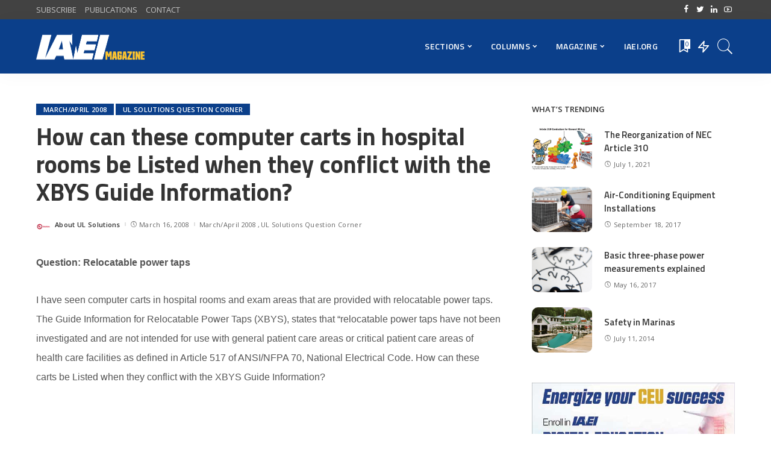

--- FILE ---
content_type: text/html; charset=UTF-8
request_url: https://iaeimagazine.org/2008/march2008/how-can-these-computer-carts-in-hospital-rooms-be-listed-when-they-conflict-with-the-xbys-guide-information/
body_size: 130760
content:
<!DOCTYPE html>
<html lang="en-US">
<head>
    <meta charset="UTF-8">
    <meta http-equiv="X-UA-Compatible" content="IE=edge">
    <meta name="viewport" content="width=device-width, initial-scale=1">
    <link rel="profile" href="https://gmpg.org/xfn/11">
	<title>How can these computer carts in hospital rooms be Listed when they conflict with the XBYS Guide Information? &#8211; IAEI Magazine</title>
<meta name='robots' content='max-image-preview:large' />
            <link rel="preconnect" href="https://fonts.gstatic.com" crossorigin><link rel="preload" as="style" onload="this.onload=null;this.rel='stylesheet'" id="rb-preload-gfonts" href="https://fonts.googleapis.com/css?family=Open+Sans%3A300%2C400%2C600%2C700%2C800%2C300italic%2C400italic%2C600italic%2C700italic%2C800italic%7CTitillium+Web%3A600%2C700&amp;display=swap" crossorigin><noscript><link rel="stylesheet" id="rb-preload-gfonts" href="https://fonts.googleapis.com/css?family=Open+Sans%3A300%2C400%2C600%2C700%2C800%2C300italic%2C400italic%2C600italic%2C700italic%2C800italic%7CTitillium+Web%3A600%2C700&amp;display=swap"></noscript><link rel="apple-touch-icon" href="https://iaeimagazine.org/wp-content/uploads/2021/10/144x144.jpg"/>
		            <meta name="msapplication-TileColor" content="#ffffff">
            <meta name="msapplication-TileImage" content="https://iaeimagazine.org/wp-content/uploads/2021/10/144x144.jpg"/>
		<link rel='dns-prefetch' href='//fonts.googleapis.com' />
<link rel="alternate" type="application/rss+xml" title="IAEI Magazine &raquo; Feed" href="https://iaeimagazine.org/feed/" />
<link rel="alternate" type="application/rss+xml" title="IAEI Magazine &raquo; Comments Feed" href="https://iaeimagazine.org/comments/feed/" />
<script id="wpp-js" src="https://iaeimagazine.org/wp-content/plugins/wordpress-popular-posts/assets/js/wpp.min.js?ver=7.3.6" data-sampling="0" data-sampling-rate="100" data-api-url="https://iaeimagazine.org/wp-json/wordpress-popular-posts" data-post-id="9109" data-token="f007c7d321" data-lang="0" data-debug="0"></script>
<link rel="alternate" title="oEmbed (JSON)" type="application/json+oembed" href="https://iaeimagazine.org/wp-json/oembed/1.0/embed?url=https%3A%2F%2Fiaeimagazine.org%2F2008%2Fmarch2008%2Fhow-can-these-computer-carts-in-hospital-rooms-be-listed-when-they-conflict-with-the-xbys-guide-information%2F" />
<link rel="alternate" title="oEmbed (XML)" type="text/xml+oembed" href="https://iaeimagazine.org/wp-json/oembed/1.0/embed?url=https%3A%2F%2Fiaeimagazine.org%2F2008%2Fmarch2008%2Fhow-can-these-computer-carts-in-hospital-rooms-be-listed-when-they-conflict-with-the-xbys-guide-information%2F&#038;format=xml" />
<script type="application/ld+json">{"@context":"https://schema.org","@type":"Organization","legalName":"IAEI Magazine","url":"https://iaeimagazine.org/","logo":"https://iaeimagazine.org/wp-content/uploads/2021/10/IAEI-Magazine-Logo-1.png","sameAs":["http://www.facebook.com/iaeiorg","https://twitter.com/IAEI","http://www.linkedin.com/company/international-association-of-electrical-inspectors/","https://www.youtube.com/user/IAEIInternational"]}</script>
		<!-- This site uses the Google Analytics by MonsterInsights plugin v9.11.1 - Using Analytics tracking - https://www.monsterinsights.com/ -->
							<script src="//www.googletagmanager.com/gtag/js?id=G-F33333NK3H"  data-cfasync="false" data-wpfc-render="false" async></script>
			<script data-cfasync="false" data-wpfc-render="false">
				var mi_version = '9.11.1';
				var mi_track_user = true;
				var mi_no_track_reason = '';
								var MonsterInsightsDefaultLocations = {"page_location":"https:\/\/iaeimagazine.org\/2008\/march2008\/how-can-these-computer-carts-in-hospital-rooms-be-listed-when-they-conflict-with-the-xbys-guide-information\/"};
								if ( typeof MonsterInsightsPrivacyGuardFilter === 'function' ) {
					var MonsterInsightsLocations = (typeof MonsterInsightsExcludeQuery === 'object') ? MonsterInsightsPrivacyGuardFilter( MonsterInsightsExcludeQuery ) : MonsterInsightsPrivacyGuardFilter( MonsterInsightsDefaultLocations );
				} else {
					var MonsterInsightsLocations = (typeof MonsterInsightsExcludeQuery === 'object') ? MonsterInsightsExcludeQuery : MonsterInsightsDefaultLocations;
				}

								var disableStrs = [
										'ga-disable-G-F33333NK3H',
									];

				/* Function to detect opted out users */
				function __gtagTrackerIsOptedOut() {
					for (var index = 0; index < disableStrs.length; index++) {
						if (document.cookie.indexOf(disableStrs[index] + '=true') > -1) {
							return true;
						}
					}

					return false;
				}

				/* Disable tracking if the opt-out cookie exists. */
				if (__gtagTrackerIsOptedOut()) {
					for (var index = 0; index < disableStrs.length; index++) {
						window[disableStrs[index]] = true;
					}
				}

				/* Opt-out function */
				function __gtagTrackerOptout() {
					for (var index = 0; index < disableStrs.length; index++) {
						document.cookie = disableStrs[index] + '=true; expires=Thu, 31 Dec 2099 23:59:59 UTC; path=/';
						window[disableStrs[index]] = true;
					}
				}

				if ('undefined' === typeof gaOptout) {
					function gaOptout() {
						__gtagTrackerOptout();
					}
				}
								window.dataLayer = window.dataLayer || [];

				window.MonsterInsightsDualTracker = {
					helpers: {},
					trackers: {},
				};
				if (mi_track_user) {
					function __gtagDataLayer() {
						dataLayer.push(arguments);
					}

					function __gtagTracker(type, name, parameters) {
						if (!parameters) {
							parameters = {};
						}

						if (parameters.send_to) {
							__gtagDataLayer.apply(null, arguments);
							return;
						}

						if (type === 'event') {
														parameters.send_to = monsterinsights_frontend.v4_id;
							var hookName = name;
							if (typeof parameters['event_category'] !== 'undefined') {
								hookName = parameters['event_category'] + ':' + name;
							}

							if (typeof MonsterInsightsDualTracker.trackers[hookName] !== 'undefined') {
								MonsterInsightsDualTracker.trackers[hookName](parameters);
							} else {
								__gtagDataLayer('event', name, parameters);
							}
							
						} else {
							__gtagDataLayer.apply(null, arguments);
						}
					}

					__gtagTracker('js', new Date());
					__gtagTracker('set', {
						'developer_id.dZGIzZG': true,
											});
					if ( MonsterInsightsLocations.page_location ) {
						__gtagTracker('set', MonsterInsightsLocations);
					}
										__gtagTracker('config', 'G-F33333NK3H', {"forceSSL":"true","link_attribution":"true"} );
										window.gtag = __gtagTracker;										(function () {
						/* https://developers.google.com/analytics/devguides/collection/analyticsjs/ */
						/* ga and __gaTracker compatibility shim. */
						var noopfn = function () {
							return null;
						};
						var newtracker = function () {
							return new Tracker();
						};
						var Tracker = function () {
							return null;
						};
						var p = Tracker.prototype;
						p.get = noopfn;
						p.set = noopfn;
						p.send = function () {
							var args = Array.prototype.slice.call(arguments);
							args.unshift('send');
							__gaTracker.apply(null, args);
						};
						var __gaTracker = function () {
							var len = arguments.length;
							if (len === 0) {
								return;
							}
							var f = arguments[len - 1];
							if (typeof f !== 'object' || f === null || typeof f.hitCallback !== 'function') {
								if ('send' === arguments[0]) {
									var hitConverted, hitObject = false, action;
									if ('event' === arguments[1]) {
										if ('undefined' !== typeof arguments[3]) {
											hitObject = {
												'eventAction': arguments[3],
												'eventCategory': arguments[2],
												'eventLabel': arguments[4],
												'value': arguments[5] ? arguments[5] : 1,
											}
										}
									}
									if ('pageview' === arguments[1]) {
										if ('undefined' !== typeof arguments[2]) {
											hitObject = {
												'eventAction': 'page_view',
												'page_path': arguments[2],
											}
										}
									}
									if (typeof arguments[2] === 'object') {
										hitObject = arguments[2];
									}
									if (typeof arguments[5] === 'object') {
										Object.assign(hitObject, arguments[5]);
									}
									if ('undefined' !== typeof arguments[1].hitType) {
										hitObject = arguments[1];
										if ('pageview' === hitObject.hitType) {
											hitObject.eventAction = 'page_view';
										}
									}
									if (hitObject) {
										action = 'timing' === arguments[1].hitType ? 'timing_complete' : hitObject.eventAction;
										hitConverted = mapArgs(hitObject);
										__gtagTracker('event', action, hitConverted);
									}
								}
								return;
							}

							function mapArgs(args) {
								var arg, hit = {};
								var gaMap = {
									'eventCategory': 'event_category',
									'eventAction': 'event_action',
									'eventLabel': 'event_label',
									'eventValue': 'event_value',
									'nonInteraction': 'non_interaction',
									'timingCategory': 'event_category',
									'timingVar': 'name',
									'timingValue': 'value',
									'timingLabel': 'event_label',
									'page': 'page_path',
									'location': 'page_location',
									'title': 'page_title',
									'referrer' : 'page_referrer',
								};
								for (arg in args) {
																		if (!(!args.hasOwnProperty(arg) || !gaMap.hasOwnProperty(arg))) {
										hit[gaMap[arg]] = args[arg];
									} else {
										hit[arg] = args[arg];
									}
								}
								return hit;
							}

							try {
								f.hitCallback();
							} catch (ex) {
							}
						};
						__gaTracker.create = newtracker;
						__gaTracker.getByName = newtracker;
						__gaTracker.getAll = function () {
							return [];
						};
						__gaTracker.remove = noopfn;
						__gaTracker.loaded = true;
						window['__gaTracker'] = __gaTracker;
					})();
									} else {
										console.log("");
					(function () {
						function __gtagTracker() {
							return null;
						}

						window['__gtagTracker'] = __gtagTracker;
						window['gtag'] = __gtagTracker;
					})();
									}
			</script>
							<!-- / Google Analytics by MonsterInsights -->
		<style id='wp-img-auto-sizes-contain-inline-css'>
img:is([sizes=auto i],[sizes^="auto," i]){contain-intrinsic-size:3000px 1500px}
/*# sourceURL=wp-img-auto-sizes-contain-inline-css */
</style>
<style id='wp-emoji-styles-inline-css'>

	img.wp-smiley, img.emoji {
		display: inline !important;
		border: none !important;
		box-shadow: none !important;
		height: 1em !important;
		width: 1em !important;
		margin: 0 0.07em !important;
		vertical-align: -0.1em !important;
		background: none !important;
		padding: 0 !important;
	}
/*# sourceURL=wp-emoji-styles-inline-css */
</style>
<link rel='stylesheet' id='wp-block-library-css' href='https://iaeimagazine.org/wp-includes/css/dist/block-library/style.min.css?ver=6.9' media='all' />
<style id='classic-theme-styles-inline-css'>
/*! This file is auto-generated */
.wp-block-button__link{color:#fff;background-color:#32373c;border-radius:9999px;box-shadow:none;text-decoration:none;padding:calc(.667em + 2px) calc(1.333em + 2px);font-size:1.125em}.wp-block-file__button{background:#32373c;color:#fff;text-decoration:none}
/*# sourceURL=/wp-includes/css/classic-themes.min.css */
</style>
<style id='simple-social-icons-block-styles-inline-css'>
:where(.wp-block-social-links.is-style-logos-only) .wp-social-link-imdb{background-color:#f5c518;color:#000}:where(.wp-block-social-links:not(.is-style-logos-only)) .wp-social-link-imdb{background-color:#f5c518;color:#000}:where(.wp-block-social-links.is-style-logos-only) .wp-social-link-kofi{color:#72a5f2}:where(.wp-block-social-links:not(.is-style-logos-only)) .wp-social-link-kofi{background-color:#72a5f2;color:#fff}:where(.wp-block-social-links.is-style-logos-only) .wp-social-link-letterboxd{color:#202830}:where(.wp-block-social-links:not(.is-style-logos-only)) .wp-social-link-letterboxd{background-color:#3b45fd;color:#fff}:where(.wp-block-social-links.is-style-logos-only) .wp-social-link-signal{color:#3b45fd}:where(.wp-block-social-links:not(.is-style-logos-only)) .wp-social-link-signal{background-color:#3b45fd;color:#fff}:where(.wp-block-social-links.is-style-logos-only) .wp-social-link-youtube-music{color:red}:where(.wp-block-social-links:not(.is-style-logos-only)) .wp-social-link-youtube-music{background-color:red;color:#fff}:where(.wp-block-social-links.is-style-logos-only) .wp-social-link-diaspora{color:#000}:where(.wp-block-social-links:not(.is-style-logos-only)) .wp-social-link-diaspora{background-color:#3e4142;color:#fff}:where(.wp-block-social-links.is-style-logos-only) .wp-social-link-bloglovin{color:#000}:where(.wp-block-social-links:not(.is-style-logos-only)) .wp-social-link-bloglovin{background-color:#000;color:#fff}:where(.wp-block-social-links.is-style-logos-only) .wp-social-link-phone{color:#000}:where(.wp-block-social-links:not(.is-style-logos-only)) .wp-social-link-phone{background-color:#000;color:#fff}:where(.wp-block-social-links.is-style-logos-only) .wp-social-link-substack{color:#ff6719}:where(.wp-block-social-links:not(.is-style-logos-only)) .wp-social-link-substack{background-color:#ff6719;color:#fff}:where(.wp-block-social-links.is-style-logos-only) .wp-social-link-tripadvisor{color:#34e0a1}:where(.wp-block-social-links:not(.is-style-logos-only)) .wp-social-link-tripadvisor{background-color:#34e0a1;color:#fff}:where(.wp-block-social-links.is-style-logos-only) .wp-social-link-xing{color:#026466}:where(.wp-block-social-links:not(.is-style-logos-only)) .wp-social-link-xing{background-color:#026466;color:#fff}:where(.wp-block-social-links.is-style-logos-only) .wp-social-link-pixelfed{color:#000}:where(.wp-block-social-links:not(.is-style-logos-only)) .wp-social-link-pixelfed{background-color:#000;color:#fff}:where(.wp-block-social-links.is-style-logos-only) .wp-social-link-matrix{color:#000}:where(.wp-block-social-links:not(.is-style-logos-only)) .wp-social-link-matrix{background-color:#000;color:#fff}:where(.wp-block-social-links.is-style-logos-only) .wp-social-link-protonmail{color:#6d4aff}:where(.wp-block-social-links:not(.is-style-logos-only)) .wp-social-link-protonmail{background-color:#6d4aff;color:#fff}:where(.wp-block-social-links.is-style-logos-only) .wp-social-link-paypal{color:#003087}:where(.wp-block-social-links:not(.is-style-logos-only)) .wp-social-link-paypal{background-color:#003087;color:#fff}:where(.wp-block-social-links.is-style-logos-only) .wp-social-link-antennapod{color:#20a5ff}:where(.wp-block-social-links:not(.is-style-logos-only)) .wp-social-link-antennapod{background-color:#20a5ff;color:#fff}:where(.wp-block-social-links:not(.is-style-logos-only)) .wp-social-link-caldotcom{background-color:#000;color:#fff}:where(.wp-block-social-links.is-style-logos-only) .wp-social-link-fedora{color:#294172}:where(.wp-block-social-links:not(.is-style-logos-only)) .wp-social-link-fedora{background-color:#294172;color:#fff}:where(.wp-block-social-links.is-style-logos-only) .wp-social-link-googlephotos{color:#4285f4}:where(.wp-block-social-links:not(.is-style-logos-only)) .wp-social-link-googlephotos{background-color:#4285f4;color:#fff}:where(.wp-block-social-links.is-style-logos-only) .wp-social-link-googlescholar{color:#4285f4}:where(.wp-block-social-links:not(.is-style-logos-only)) .wp-social-link-googlescholar{background-color:#4285f4;color:#fff}:where(.wp-block-social-links.is-style-logos-only) .wp-social-link-mendeley{color:#9d1626}:where(.wp-block-social-links:not(.is-style-logos-only)) .wp-social-link-mendeley{background-color:#9d1626;color:#fff}:where(.wp-block-social-links.is-style-logos-only) .wp-social-link-notion{color:#000}:where(.wp-block-social-links:not(.is-style-logos-only)) .wp-social-link-notion{background-color:#000;color:#fff}:where(.wp-block-social-links.is-style-logos-only) .wp-social-link-overcast{color:#fc7e0f}:where(.wp-block-social-links:not(.is-style-logos-only)) .wp-social-link-overcast{background-color:#fc7e0f;color:#fff}:where(.wp-block-social-links.is-style-logos-only) .wp-social-link-pexels{color:#05a081}:where(.wp-block-social-links:not(.is-style-logos-only)) .wp-social-link-pexels{background-color:#05a081;color:#fff}:where(.wp-block-social-links.is-style-logos-only) .wp-social-link-pocketcasts{color:#f43e37}:where(.wp-block-social-links:not(.is-style-logos-only)) .wp-social-link-pocketcasts{background-color:#f43e37;color:#fff}:where(.wp-block-social-links.is-style-logos-only) .wp-social-link-strava{color:#fc4c02}:where(.wp-block-social-links:not(.is-style-logos-only)) .wp-social-link-strava{background-color:#fc4c02;color:#fff}:where(.wp-block-social-links.is-style-logos-only) .wp-social-link-wechat{color:#09b83e}:where(.wp-block-social-links:not(.is-style-logos-only)) .wp-social-link-wechat{background-color:#09b83e;color:#fff}:where(.wp-block-social-links.is-style-logos-only) .wp-social-link-zulip{color:#54a7ff}:where(.wp-block-social-links:not(.is-style-logos-only)) .wp-social-link-zulip{background-color:#000;color:#fff}:where(.wp-block-social-links.is-style-logos-only) .wp-social-link-podcastaddict{color:#f3842c}:where(.wp-block-social-links:not(.is-style-logos-only)) .wp-social-link-podcastaddict{background-color:#f3842c;color:#fff}:where(.wp-block-social-links.is-style-logos-only) .wp-social-link-applepodcasts{color:#8e32c6}:where(.wp-block-social-links:not(.is-style-logos-only)) .wp-social-link-applepodcasts{background-color:#8e32c6;color:#fff}:where(.wp-block-social-links.is-style-logos-only) .wp-social-link-ivoox{color:#f45f31}:where(.wp-block-social-links:not(.is-style-logos-only)) .wp-social-link-ivoox{background-color:#f45f31;color:#fff}

/*# sourceURL=https://iaeimagazine.org/wp-content/plugins/simple-social-icons/build/style-index.css */
</style>
<style id='global-styles-inline-css'>
:root{--wp--preset--aspect-ratio--square: 1;--wp--preset--aspect-ratio--4-3: 4/3;--wp--preset--aspect-ratio--3-4: 3/4;--wp--preset--aspect-ratio--3-2: 3/2;--wp--preset--aspect-ratio--2-3: 2/3;--wp--preset--aspect-ratio--16-9: 16/9;--wp--preset--aspect-ratio--9-16: 9/16;--wp--preset--color--black: #000000;--wp--preset--color--cyan-bluish-gray: #abb8c3;--wp--preset--color--white: #ffffff;--wp--preset--color--pale-pink: #f78da7;--wp--preset--color--vivid-red: #cf2e2e;--wp--preset--color--luminous-vivid-orange: #ff6900;--wp--preset--color--luminous-vivid-amber: #fcb900;--wp--preset--color--light-green-cyan: #7bdcb5;--wp--preset--color--vivid-green-cyan: #00d084;--wp--preset--color--pale-cyan-blue: #8ed1fc;--wp--preset--color--vivid-cyan-blue: #0693e3;--wp--preset--color--vivid-purple: #9b51e0;--wp--preset--gradient--vivid-cyan-blue-to-vivid-purple: linear-gradient(135deg,rgb(6,147,227) 0%,rgb(155,81,224) 100%);--wp--preset--gradient--light-green-cyan-to-vivid-green-cyan: linear-gradient(135deg,rgb(122,220,180) 0%,rgb(0,208,130) 100%);--wp--preset--gradient--luminous-vivid-amber-to-luminous-vivid-orange: linear-gradient(135deg,rgb(252,185,0) 0%,rgb(255,105,0) 100%);--wp--preset--gradient--luminous-vivid-orange-to-vivid-red: linear-gradient(135deg,rgb(255,105,0) 0%,rgb(207,46,46) 100%);--wp--preset--gradient--very-light-gray-to-cyan-bluish-gray: linear-gradient(135deg,rgb(238,238,238) 0%,rgb(169,184,195) 100%);--wp--preset--gradient--cool-to-warm-spectrum: linear-gradient(135deg,rgb(74,234,220) 0%,rgb(151,120,209) 20%,rgb(207,42,186) 40%,rgb(238,44,130) 60%,rgb(251,105,98) 80%,rgb(254,248,76) 100%);--wp--preset--gradient--blush-light-purple: linear-gradient(135deg,rgb(255,206,236) 0%,rgb(152,150,240) 100%);--wp--preset--gradient--blush-bordeaux: linear-gradient(135deg,rgb(254,205,165) 0%,rgb(254,45,45) 50%,rgb(107,0,62) 100%);--wp--preset--gradient--luminous-dusk: linear-gradient(135deg,rgb(255,203,112) 0%,rgb(199,81,192) 50%,rgb(65,88,208) 100%);--wp--preset--gradient--pale-ocean: linear-gradient(135deg,rgb(255,245,203) 0%,rgb(182,227,212) 50%,rgb(51,167,181) 100%);--wp--preset--gradient--electric-grass: linear-gradient(135deg,rgb(202,248,128) 0%,rgb(113,206,126) 100%);--wp--preset--gradient--midnight: linear-gradient(135deg,rgb(2,3,129) 0%,rgb(40,116,252) 100%);--wp--preset--font-size--small: 13px;--wp--preset--font-size--medium: 20px;--wp--preset--font-size--large: 36px;--wp--preset--font-size--x-large: 42px;--wp--preset--spacing--20: 0.44rem;--wp--preset--spacing--30: 0.67rem;--wp--preset--spacing--40: 1rem;--wp--preset--spacing--50: 1.5rem;--wp--preset--spacing--60: 2.25rem;--wp--preset--spacing--70: 3.38rem;--wp--preset--spacing--80: 5.06rem;--wp--preset--shadow--natural: 6px 6px 9px rgba(0, 0, 0, 0.2);--wp--preset--shadow--deep: 12px 12px 50px rgba(0, 0, 0, 0.4);--wp--preset--shadow--sharp: 6px 6px 0px rgba(0, 0, 0, 0.2);--wp--preset--shadow--outlined: 6px 6px 0px -3px rgb(255, 255, 255), 6px 6px rgb(0, 0, 0);--wp--preset--shadow--crisp: 6px 6px 0px rgb(0, 0, 0);}:where(.is-layout-flex){gap: 0.5em;}:where(.is-layout-grid){gap: 0.5em;}body .is-layout-flex{display: flex;}.is-layout-flex{flex-wrap: wrap;align-items: center;}.is-layout-flex > :is(*, div){margin: 0;}body .is-layout-grid{display: grid;}.is-layout-grid > :is(*, div){margin: 0;}:where(.wp-block-columns.is-layout-flex){gap: 2em;}:where(.wp-block-columns.is-layout-grid){gap: 2em;}:where(.wp-block-post-template.is-layout-flex){gap: 1.25em;}:where(.wp-block-post-template.is-layout-grid){gap: 1.25em;}.has-black-color{color: var(--wp--preset--color--black) !important;}.has-cyan-bluish-gray-color{color: var(--wp--preset--color--cyan-bluish-gray) !important;}.has-white-color{color: var(--wp--preset--color--white) !important;}.has-pale-pink-color{color: var(--wp--preset--color--pale-pink) !important;}.has-vivid-red-color{color: var(--wp--preset--color--vivid-red) !important;}.has-luminous-vivid-orange-color{color: var(--wp--preset--color--luminous-vivid-orange) !important;}.has-luminous-vivid-amber-color{color: var(--wp--preset--color--luminous-vivid-amber) !important;}.has-light-green-cyan-color{color: var(--wp--preset--color--light-green-cyan) !important;}.has-vivid-green-cyan-color{color: var(--wp--preset--color--vivid-green-cyan) !important;}.has-pale-cyan-blue-color{color: var(--wp--preset--color--pale-cyan-blue) !important;}.has-vivid-cyan-blue-color{color: var(--wp--preset--color--vivid-cyan-blue) !important;}.has-vivid-purple-color{color: var(--wp--preset--color--vivid-purple) !important;}.has-black-background-color{background-color: var(--wp--preset--color--black) !important;}.has-cyan-bluish-gray-background-color{background-color: var(--wp--preset--color--cyan-bluish-gray) !important;}.has-white-background-color{background-color: var(--wp--preset--color--white) !important;}.has-pale-pink-background-color{background-color: var(--wp--preset--color--pale-pink) !important;}.has-vivid-red-background-color{background-color: var(--wp--preset--color--vivid-red) !important;}.has-luminous-vivid-orange-background-color{background-color: var(--wp--preset--color--luminous-vivid-orange) !important;}.has-luminous-vivid-amber-background-color{background-color: var(--wp--preset--color--luminous-vivid-amber) !important;}.has-light-green-cyan-background-color{background-color: var(--wp--preset--color--light-green-cyan) !important;}.has-vivid-green-cyan-background-color{background-color: var(--wp--preset--color--vivid-green-cyan) !important;}.has-pale-cyan-blue-background-color{background-color: var(--wp--preset--color--pale-cyan-blue) !important;}.has-vivid-cyan-blue-background-color{background-color: var(--wp--preset--color--vivid-cyan-blue) !important;}.has-vivid-purple-background-color{background-color: var(--wp--preset--color--vivid-purple) !important;}.has-black-border-color{border-color: var(--wp--preset--color--black) !important;}.has-cyan-bluish-gray-border-color{border-color: var(--wp--preset--color--cyan-bluish-gray) !important;}.has-white-border-color{border-color: var(--wp--preset--color--white) !important;}.has-pale-pink-border-color{border-color: var(--wp--preset--color--pale-pink) !important;}.has-vivid-red-border-color{border-color: var(--wp--preset--color--vivid-red) !important;}.has-luminous-vivid-orange-border-color{border-color: var(--wp--preset--color--luminous-vivid-orange) !important;}.has-luminous-vivid-amber-border-color{border-color: var(--wp--preset--color--luminous-vivid-amber) !important;}.has-light-green-cyan-border-color{border-color: var(--wp--preset--color--light-green-cyan) !important;}.has-vivid-green-cyan-border-color{border-color: var(--wp--preset--color--vivid-green-cyan) !important;}.has-pale-cyan-blue-border-color{border-color: var(--wp--preset--color--pale-cyan-blue) !important;}.has-vivid-cyan-blue-border-color{border-color: var(--wp--preset--color--vivid-cyan-blue) !important;}.has-vivid-purple-border-color{border-color: var(--wp--preset--color--vivid-purple) !important;}.has-vivid-cyan-blue-to-vivid-purple-gradient-background{background: var(--wp--preset--gradient--vivid-cyan-blue-to-vivid-purple) !important;}.has-light-green-cyan-to-vivid-green-cyan-gradient-background{background: var(--wp--preset--gradient--light-green-cyan-to-vivid-green-cyan) !important;}.has-luminous-vivid-amber-to-luminous-vivid-orange-gradient-background{background: var(--wp--preset--gradient--luminous-vivid-amber-to-luminous-vivid-orange) !important;}.has-luminous-vivid-orange-to-vivid-red-gradient-background{background: var(--wp--preset--gradient--luminous-vivid-orange-to-vivid-red) !important;}.has-very-light-gray-to-cyan-bluish-gray-gradient-background{background: var(--wp--preset--gradient--very-light-gray-to-cyan-bluish-gray) !important;}.has-cool-to-warm-spectrum-gradient-background{background: var(--wp--preset--gradient--cool-to-warm-spectrum) !important;}.has-blush-light-purple-gradient-background{background: var(--wp--preset--gradient--blush-light-purple) !important;}.has-blush-bordeaux-gradient-background{background: var(--wp--preset--gradient--blush-bordeaux) !important;}.has-luminous-dusk-gradient-background{background: var(--wp--preset--gradient--luminous-dusk) !important;}.has-pale-ocean-gradient-background{background: var(--wp--preset--gradient--pale-ocean) !important;}.has-electric-grass-gradient-background{background: var(--wp--preset--gradient--electric-grass) !important;}.has-midnight-gradient-background{background: var(--wp--preset--gradient--midnight) !important;}.has-small-font-size{font-size: var(--wp--preset--font-size--small) !important;}.has-medium-font-size{font-size: var(--wp--preset--font-size--medium) !important;}.has-large-font-size{font-size: var(--wp--preset--font-size--large) !important;}.has-x-large-font-size{font-size: var(--wp--preset--font-size--x-large) !important;}
:where(.wp-block-post-template.is-layout-flex){gap: 1.25em;}:where(.wp-block-post-template.is-layout-grid){gap: 1.25em;}
:where(.wp-block-term-template.is-layout-flex){gap: 1.25em;}:where(.wp-block-term-template.is-layout-grid){gap: 1.25em;}
:where(.wp-block-columns.is-layout-flex){gap: 2em;}:where(.wp-block-columns.is-layout-grid){gap: 2em;}
:root :where(.wp-block-pullquote){font-size: 1.5em;line-height: 1.6;}
/*# sourceURL=global-styles-inline-css */
</style>
<link rel='stylesheet' id='authors-list-css-css' href='https://iaeimagazine.org/wp-content/plugins/authors-list/backend/assets/css/front.css?ver=2.0.6.2' media='all' />
<link rel='stylesheet' id='jquery-ui-css-css' href='https://iaeimagazine.org/wp-content/plugins/authors-list/backend/assets/css/jquery-ui.css?ver=2.0.6.2' media='all' />
<link rel='stylesheet' id='contact-form-7-css' href='https://iaeimagazine.org/wp-content/plugins/contact-form-7/includes/css/styles.css?ver=6.1.4' media='all' />
<link rel='stylesheet' id='responsive-lightbox-swipebox-css' href='https://iaeimagazine.org/wp-content/plugins/responsive-lightbox/assets/swipebox/swipebox.min.css?ver=1.5.2' media='all' />
<link rel='stylesheet' id='wordpress-popular-posts-css-css' href='https://iaeimagazine.org/wp-content/plugins/wordpress-popular-posts/assets/css/wpp.css?ver=7.3.6' media='all' />
<link rel='stylesheet' id='pixwell-main-css' href='https://iaeimagazine.org/wp-content/themes/pixwell/assets/css/main.css?ver=9.0' media='all' />
<style id='pixwell-main-inline-css'>
html {font-family:Open Sans;font-weight:400;font-size:15px;color:#555555;}h1, .h1 {font-family:Titillium Web;font-weight:700;text-transform:none;color:#333333;}h2, .h2 {font-family:Titillium Web;font-weight:600;color:#333333;}h3, .h3 {font-family:Titillium Web;font-weight:600;color:#333333;}h4, .h4 {font-family:Titillium Web;font-weight:600;color:#333333;}h5, .h5 {font-family:Titillium Web;font-weight:600;color:#333333;}h6, .h6 {font-family:Titillium Web;font-weight:600;color:#333333;}.single-tagline h6 {}.p-wrap .entry-summary, .twitter-content.entry-summary, .author-description, .rssSummary, .rb-sdesc {font-family:Open Sans;font-weight:400;}.p-cat-info {font-family:Open Sans;font-weight:600;text-transform:uppercase;font-size:11px;}.p-meta-info, .wp-block-latest-posts__post-date {font-family:Open Sans;font-weight:400;font-size:11px;}.meta-info-author.meta-info-el {font-family:Open Sans;font-weight:600;font-size:11px;}.breadcrumb {font-family:Open Sans;font-weight:600;font-size:12px;}.footer-menu-inner {font-family:Titillium Web;font-weight:600;font-size:14px;letter-spacing:0px;}.topbar-wrap {font-family:Open Sans;color:#ffffff;}.topbar-menu-wrap {}.main-menu > li > a, .off-canvas-menu > li > a {font-family:Titillium Web;font-weight:600;font-size:14px;}.main-menu .sub-menu:not(.sub-mega), .off-canvas-menu .sub-menu {}.is-logo-text .logo-title {}.block-title, .block-header .block-title {font-family:Open Sans;font-weight:600;font-size:14px;}.ajax-quick-filter, .block-view-more {font-family:Open Sans;font-weight:600;font-size:11px;}.widget-title, .widget .widget-title {font-family:Open Sans;font-weight:600;text-transform:uppercase;font-size:13px;}body .widget.widget_nav_menu .menu-item {}body.boxed {background-color : #fafafa;background-repeat : no-repeat;background-size : cover;background-attachment : fixed;background-position : center center;}.header-6 .banner-wrap {}.footer-wrap:before {background-color : #10181e;; content: ""; position: absolute; left: 0; top: 0; width: 100%; height: 100%;}.header-9 .banner-wrap { }.topline-wrap {height: 2px}.topbar-wrap {background-color: #424242;}.topbar-wrap { background-image: linear-gradient(90deg, #424242, #424242); }.topbar-menu .sub-menu {background-color: #424242;background-image: linear-gradient(145deg, #424242, #424242);}.navbar-inner {min-height: 90px;}.navbar-inner .logo-wrap img {max-height: 90px;}.main-menu > li > a {height: 90px;}.navbar-wrap:not(.transparent-navbar-wrap), #mobile-sticky-nav, #amp-navbar {background-color: #0b3f8a;background-image: linear-gradient(90deg, #0b3f8a, #0b3f8a);}[data-theme="dark"] .navbar-wrap:not(.transparent-navbar-wrap) {background-color: unset; background-image: unset;}.navbar-border-holder { border: none }.navbar-wrap:not(.transparent-navbar-wrap), #mobile-sticky-nav, #amp-navbar {color: #ffffff;}.fw-mega-cat.is-dark-text { color: #555555; }.header-wrap .navbar-wrap:not(.transparent-navbar-wrap) .cart-counter, .header-wrap:not(.header-float) .navbar-wrap .rb-counter,.header-wrap:not(.header-float) .is-light-text .rb-counter, .header-float .section-sticky .rb-counter {background-color: #ffffff;}.header-5 .btn-toggle-wrap, .header-5 .section-sticky .logo-wrap,.header-5 .main-menu > li > a, .header-5 .navbar-right {color: #ffffff;}.navbar-wrap .navbar-social a:hover {color: #ffffff;opacity: .7; }.header-wrap .navbar-wrap:not(.transparent-navbar-wrap) .rb-counter,.header-wrap:not(.header-float) .navbar-wrap .rb-counter, .header-wrap:not(.header-float) .is-light-text .rb-counter { color: #0b3f8a; }.main-menu .sub-menu {background-color: #0b3f8a;background-image: linear-gradient(90deg, #0b3f8a, #0b3f8a);}.main-menu .sub-menu:not(.mega-category) { color: #ffffff;}.main-menu > li.menu-item-has-children > .sub-menu:before {display: none;}.mobile-nav-inner {}.navbar-border-holder {border-width: 2px; }input[type="submit"]:hover, input[type="submit"]:focus, button:hover, button:focus,input[type="button"]:hover, input[type="button"]:focus,.post-edit-link:hover, a.pagination-link:hover, a.page-numbers:hover,.post-page-numbers:hover, a.loadmore-link:hover, .pagination-simple .page-numbers:hover,#off-canvas-close-btn:hover, .off-canvas-subscribe a, .block-header-3 .block-title:before,.cookie-accept:hover, .entry-footer a:hover, .box-comment-btn:hover,a.comment-reply-link:hover, .review-info, .entry-content a.wp-block-button__link:hover,#wp-calendar tbody a:hover, .instagram-box.box-intro:hover, .banner-btn a, .headerstrip-btn a,.is-light-text .widget:not(.woocommerce) .count,.rb-newsletter.is-light-text button.newsletter-submit,.cat-icon-round .cat-info-el, .cat-icon-radius .cat-info-el,.cat-icon-square .cat-info-el:before, .entry-content .wpcf7 label:before,body .cooked-recipe-directions .cooked-direction-number, span.cooked-taxonomy a:hover,.widget_categories a:hover .count, .widget_archive a:hover .count,.wp-block-categories-list a:hover .count, .wp-block-categories-list a:hover .count,.entry-content .wp-block-file .wp-block-file__button, #wp-calendar td#today,.mfp-close:hover, .is-light-text .mfp-close:hover, #rb-close-newsletter:hover,.tagcloud a:hover, .tagcloud a:focus, .is-light-text .tagcloud a:hover, .is-light-text .tagcloud a:focus,input[type="checkbox"].newsletter-checkbox:checked + label:before, .cta-btn.is-bg,.rb-mailchimp .mc4wp-form-fields input[type="submit"], .is-light-text .w-footer .mc4wp-form-fields input[type="submit"],.statics-el:first-child .inner, .table-link a:before, .subscribe-layout-3 .subscribe-box .subscribe-form input[type="submit"]{ background-color: #0b3f8a}.page-edit-link:hover, .rb-menu > li.current-menu-item > a > span:before,.p-url:hover, .p-url:focus, .p-wrap .p-url:hover,.p-wrap .p-url:focus, .p-link:hover span, .p-link:hover i,.meta-info-el a:hover, .sponsor-label, .block-header-3 .block-title:before,.subscribe-box .mc4wp-form-fields input[type="submit"]:hover + i,.entry-content p a:not(button), .comment-content a,.author-title a, .logged-in-as a:hover, .comment-list .logged-in-as a:hover,.gallery-list-label a:hover, .review-el .review-stars,.share-total, .breadcrumb a:hover, span.not-found-label, .return-home:hover, .section-not-found .page-content .return-home:hover,.subscribe-box .rb-newsletter.is-light-text button.newsletter-submit-icon:hover,.subscribe-box .rb-newsletter button.newsletter-submit-icon:hover,.fw-category-1 .cat-list-item:hover .cat-list-name, .fw-category-1.is-light-text .cat-list-item:hover .cat-list-name,body .cooked-icon-recipe-icon, .comment-list .comment-reply-title small a:hover,.widget_pages a:hover, .widget_meta a:hover, .widget_categories a:hover,.entry-content .wp-block-categories-list a:hover, .entry-content .wp-block-archives-list a:hover,.widget_archive a:hover, .widget.widget_nav_menu a:hover,  .p-grid-4.is-pop-style .p-header .counter-index,.twitter-content.entry-summary a:hover,.read-it-later:hover, .read-it-later:focus, .address-info a:hover,.gallery-popup-content .image-popup-description a:hover, .gallery-popup-content .image-popup-description a:focus,.entry-content ul.wp-block-latest-posts a:hover, .widget_recent_entries a:hover, .recentcomments a:hover, a.rsswidget:hover,.entry-content .wp-block-latest-comments__comment-meta a:hover,.entry-content .cooked-recipe-info .cooked-author a:hover, .entry-content a:not(button), .comment-content a,.about-desc a:hover, .is-light-text .about-desc a:hover, .portfolio-info-el:hover,.portfolio-nav a:hover, .portfolio-nav-next a:hover > i, .hbox-tagline span, .hbox-title span, .cta-tagline span, .cta-title span,.block-header-7 .block-header .block-title:first-letter, .rbc-sidebar .about-bio p a, .sbox-title span{ color: #0b3f8a}.p-podcast-wrap .mejs-container .mejs-controls .mejs-button.mejs-playpause-button:hover,.p-podcast-wrap .mejs-container .mejs-controls,.p-podcast-wrap .mejs-audio .mejs-controls .mejs-time-rail span.mejs-time-handle-content,.p-podcast-wrap .mejs-container .mejs-controls  .mejs-button.mejs-volume-button .mejs-volume-handle,.p-podcast-wrap .mejs-container .mejs-controls  .mejs-button.mejs-volume-button .mejs-volume-handle,.p-podcast-wrap .mejs-container .mejs-controls .mejs-horizontal-volume-slider .mejs-horizontal-volume-current{ background-color: #0b3f8a}.is-style-outline a.wp-block-button__link:hover{ color: #0b3f8a!important}a.comment-reply-link:hover, .navbar-holder.is-light-text .header-lightbox, .navbar-holder .header-lightbox, [data-theme="dark"] .navbar-holder .header-lightbox,input[type="checkbox"].newsletter-checkbox:checked + label:before, .cat-icon-line .cat-info-el{ border-color: #0b3f8a}.review-info, .p-review-info{ background-color: #f7c526}.review-el .review-stars, .average-stars i{ color: #f7c526}.rb-gallery-popup.mfp-bg.mfp-ready.rb-popup-effect{ background-color: #10181e}.category .category-header .header-holder{ background-color: #10181e}body.category.category-23085 .category-header .header-holder{ background-color: #000000}body.category.category-23086 .category-header .header-holder{ background-color: #000000}.instagram-box.box-intro { background-color: #555555; }.tipsy, .additional-meta, .sponsor-label, .sponsor-link, .entry-footer .tag-label,.box-nav .nav-label, .left-article-label, .share-label, .rss-date,.wp-block-latest-posts__post-date, .wp-block-latest-comments__comment-date,.image-caption, .wp-caption-text, .gallery-caption, .entry-content .wp-block-audio figcaption,.entry-content .wp-block-video figcaption, .entry-content .wp-block-image figcaption,.entry-content .wp-block-gallery .blocks-gallery-image figcaption,.entry-content .wp-block-gallery .blocks-gallery-item figcaption,.subscribe-content .desc, .follower-el .right-el, .author-job, .comment-metadata{ font-family: Open Sans; }.tipsy, .additional-meta, .sponsor-label, .entry-footer .tag-label,.box-nav .nav-label, .left-article-label, .share-label, .rss-date,.wp-block-latest-posts__post-date, .wp-block-latest-comments__comment-date,.image-caption, .wp-caption-text, .gallery-caption, .entry-content .wp-block-audio figcaption,.entry-content .wp-block-video figcaption, .entry-content .wp-block-image figcaption,.entry-content .wp-block-gallery .blocks-gallery-image figcaption,.entry-content .wp-block-gallery .blocks-gallery-item figcaption,.subscribe-content .desc, .follower-el .right-el, .author-job, .comment-metadata{ font-weight: 400; }.tipsy, .additional-meta, .sponsor-label, .sponsor-link, .entry-footer .tag-label,.box-nav .nav-label, .left-article-label, .share-label, .rss-date,.wp-block-latest-posts__post-date, .wp-block-latest-comments__comment-date,.subscribe-content .desc, .author-job{ font-size: 11px; }.image-caption, .wp-caption-text, .gallery-caption, .entry-content .wp-block-audio figcaption,.entry-content .wp-block-video figcaption, .entry-content .wp-block-image figcaption,.entry-content .wp-block-gallery .blocks-gallery-image figcaption,.entry-content .wp-block-gallery .blocks-gallery-item figcaption,.comment-metadata, .follower-el .right-el{ font-size: 12px; }.sponsor-link{ font-family: Open Sans; }.sponsor-link{ font-weight: 600; }.entry-footer a, .tagcloud a, .entry-footer .source, .entry-footer .via-el{ font-family: Open Sans; }.entry-footer a, .tagcloud a, .entry-footer .source, .entry-footer .via-el{ font-weight: 600; }.entry-footer a, .tagcloud a, .entry-footer .source, .entry-footer .via-el{ font-size: 11px !important; }.entry-footer a, .tagcloud a, .entry-footer .source, .entry-footer .via-el{ text-transform: uppercase; }.p-link, .rb-cookie .cookie-accept, a.comment-reply-link, .comment-list .comment-reply-title small a,.banner-btn a, .headerstrip-btn a, input[type="submit"], button, .pagination-wrap, .cta-btn, .rb-btn{ font-family: Open Sans; }.p-link, .rb-cookie .cookie-accept, a.comment-reply-link, .comment-list .comment-reply-title small a,.banner-btn a, .headerstrip-btn a, input[type="submit"], button, .pagination-wrap, .cta-btn, .rb-btn{ font-weight: 600; }.p-link, .rb-cookie .cookie-accept, a.comment-reply-link, .comment-list .comment-reply-title small a,.banner-btn a, .headerstrip-btn a, input[type="submit"], button, .pagination-wrap, .rb-btn{ font-size: 11px; }select, textarea, input[type="text"], input[type="tel"], input[type="email"], input[type="url"],input[type="search"], input[type="number"]{ font-family: Open Sans; }select, textarea, input[type="text"], input[type="tel"], input[type="email"], input[type="url"],input[type="search"], input[type="number"]{ font-weight: 400; }.footer-menu-inner, .widget_recent_comments .recentcomments > a:last-child,.wp-block-latest-comments__comment-link, .wp-block-latest-posts__list a,.widget_recent_entries li, .wp-block-quote *:not(cite), blockquote *:not(cite), .widget_rss li,.wp-block-latest-posts li, .wp-block-latest-comments__comment-link{ font-family: Titillium Web; }.footer-menu-inner, .widget_recent_comments .recentcomments > a:last-child,.wp-block-latest-comments__comment-link, .wp-block-latest-posts__list a,.widget_recent_entries li, .wp-block-quote *:not(cite), blockquote *:not(cite), .widget_rss li,.wp-block-latest-posts li, .wp-block-latest-comments__comment-link{ font-weight: 700; }@media only screen and (max-width: 767px) {.entry-content { font-size: .90rem; }.p-wrap .entry-summary, .twitter-content.entry-summary, .element-desc, .subscribe-description, .rb-sdecs,.copyright-inner > *, .summary-content, .pros-cons-wrap ul li,.gallery-popup-content .image-popup-description > *{ font-size: .76rem; }}@media only screen and (max-width: 991px) {.block-header-2 .block-title, .block-header-5 .block-title { font-size: 11px; }}@media only screen and (max-width: 767px) {.block-header-2 .block-title, .block-header-5 .block-title { font-size: 10px; }}h1, .h1, h1.single-title {font-size: 40px; }h2, .h2 {font-size: 26px; }h3, .h3 {font-size: 20px; }h4, .h4 {font-size: 17px; }h5, .h5 {font-size: 16px; }h6, .h6 {font-size: 15px; }@media only screen and (max-width: 1024px) {}@media only screen and (max-width: 991px) {}@media only screen and (max-width: 767px) {h1, .h1, h1.single-title {font-size: 20px; }h2, .h2 {font-size: 18px; }h3, .h3 {font-size: 16px; }h4, .h4 {font-size: 16px; }h5, .h5 {font-size: 15px; }h6, .h6 {font-size: 14px; }.block-title, .block-header .block-title {font-size: 12px !important; }.widget-title {font-size: 10px !important; }}
/*# sourceURL=pixwell-main-inline-css */
</style>
<link rel='stylesheet' id='simple-social-icons-font-css' href='https://iaeimagazine.org/wp-content/plugins/simple-social-icons/css/style.css?ver=4.0.0' media='all' />

<script src="https://iaeimagazine.org/wp-includes/js/jquery/jquery.min.js?ver=3.7.1" id="jquery-core-js"></script>
<script src="https://iaeimagazine.org/wp-includes/js/jquery/jquery-migrate.min.js?ver=3.4.1" id="jquery-migrate-js"></script>
<script src="https://iaeimagazine.org/wp-content/plugins/google-analytics-for-wordpress/assets/js/frontend-gtag.min.js?ver=9.11.1" id="monsterinsights-frontend-script-js" async data-wp-strategy="async"></script>
<script data-cfasync="false" data-wpfc-render="false" id='monsterinsights-frontend-script-js-extra'>var monsterinsights_frontend = {"js_events_tracking":"true","download_extensions":"doc,pdf,ppt,zip,xls,docx,pptx,xlsx","inbound_paths":"[{\"path\":\"\\\/go\\\/\",\"label\":\"affiliate\"},{\"path\":\"\\\/recommend\\\/\",\"label\":\"affiliate\"}]","home_url":"https:\/\/iaeimagazine.org","hash_tracking":"false","v4_id":"G-F33333NK3H"};</script>
<script src="https://iaeimagazine.org/wp-content/plugins/responsive-lightbox/assets/dompurify/purify.min.js?ver=3.1.7" id="dompurify-js"></script>
<script id="responsive-lightbox-sanitizer-js-before">
window.RLG = window.RLG || {}; window.RLG.sanitizeAllowedHosts = ["youtube.com","www.youtube.com","youtu.be","vimeo.com","player.vimeo.com"];
//# sourceURL=responsive-lightbox-sanitizer-js-before
</script>
<script src="https://iaeimagazine.org/wp-content/plugins/responsive-lightbox/js/sanitizer.js?ver=2.6.0" id="responsive-lightbox-sanitizer-js"></script>
<script src="https://iaeimagazine.org/wp-content/plugins/responsive-lightbox/assets/swipebox/jquery.swipebox.min.js?ver=1.5.2" id="responsive-lightbox-swipebox-js"></script>
<script src="https://iaeimagazine.org/wp-includes/js/underscore.min.js?ver=1.13.7" id="underscore-js"></script>
<script src="https://iaeimagazine.org/wp-content/plugins/responsive-lightbox/assets/infinitescroll/infinite-scroll.pkgd.min.js?ver=4.0.1" id="responsive-lightbox-infinite-scroll-js"></script>
<script id="responsive-lightbox-js-before">
var rlArgs = {"script":"swipebox","selector":"lightbox","customEvents":"","activeGalleries":true,"animation":true,"hideCloseButtonOnMobile":false,"removeBarsOnMobile":false,"hideBars":true,"hideBarsDelay":5000,"videoMaxWidth":1080,"useSVG":true,"loopAtEnd":false,"woocommerce_gallery":false,"ajaxurl":"https:\/\/iaeimagazine.org\/wp-admin\/admin-ajax.php","nonce":"b454075620","preview":false,"postId":9109,"scriptExtension":false};

//# sourceURL=responsive-lightbox-js-before
</script>
<script src="https://iaeimagazine.org/wp-content/plugins/responsive-lightbox/js/front.js?ver=2.6.0" id="responsive-lightbox-js"></script>
<link rel="preload" href="https://iaeimagazine.org/wp-content/themes/pixwell/assets/fonts/ruby-icon.woff" as="font" type="font/woff" crossorigin="anonymous"> <link rel="https://api.w.org/" href="https://iaeimagazine.org/wp-json/" /><link rel="alternate" title="JSON" type="application/json" href="https://iaeimagazine.org/wp-json/wp/v2/posts/9109" /><link rel="EditURI" type="application/rsd+xml" title="RSD" href="https://iaeimagazine.org/xmlrpc.php?rsd" />
<meta name="generator" content="WordPress 6.9" />
<link rel="canonical" href="https://iaeimagazine.org/2008/march2008/how-can-these-computer-carts-in-hospital-rooms-be-listed-when-they-conflict-with-the-xbys-guide-information/" />
<link rel='shortlink' href='https://iaeimagazine.org/?p=9109' />
	<link rel="preconnect" href="https://fonts.googleapis.com">
	<link rel="preconnect" href="https://fonts.gstatic.com">
	<script type="application/ld+json">{"@context":"https://schema.org","@type":"WebSite","@id":"https://iaeimagazine.org/#website","url":"https://iaeimagazine.org/","name":"IAEI Magazine","potentialAction":{"@type":"SearchAction","target":"https://iaeimagazine.org/?s={search_term_string}","query-input":"required name=search_term_string"}}</script>
            <style id="wpp-loading-animation-styles">@-webkit-keyframes bgslide{from{background-position-x:0}to{background-position-x:-200%}}@keyframes bgslide{from{background-position-x:0}to{background-position-x:-200%}}.wpp-widget-block-placeholder,.wpp-shortcode-placeholder{margin:0 auto;width:60px;height:3px;background:#dd3737;background:linear-gradient(90deg,#dd3737 0%,#571313 10%,#dd3737 100%);background-size:200% auto;border-radius:3px;-webkit-animation:bgslide 1s infinite linear;animation:bgslide 1s infinite linear}</style>
            <meta name="generator" content="Elementor 3.34.1; features: e_font_icon_svg, additional_custom_breakpoints; settings: css_print_method-external, google_font-enabled, font_display-swap">
			<style>
				.e-con.e-parent:nth-of-type(n+4):not(.e-lazyloaded):not(.e-no-lazyload),
				.e-con.e-parent:nth-of-type(n+4):not(.e-lazyloaded):not(.e-no-lazyload) * {
					background-image: none !important;
				}
				@media screen and (max-height: 1024px) {
					.e-con.e-parent:nth-of-type(n+3):not(.e-lazyloaded):not(.e-no-lazyload),
					.e-con.e-parent:nth-of-type(n+3):not(.e-lazyloaded):not(.e-no-lazyload) * {
						background-image: none !important;
					}
				}
				@media screen and (max-height: 640px) {
					.e-con.e-parent:nth-of-type(n+2):not(.e-lazyloaded):not(.e-no-lazyload),
					.e-con.e-parent:nth-of-type(n+2):not(.e-lazyloaded):not(.e-no-lazyload) * {
						background-image: none !important;
					}
				}
			</style>
					<meta property="og:title" content="How can these computer carts in hospital rooms be Listed when they conflict with the XBYS Guide Information?"/>
				<meta property="og:url" content="https://iaeimagazine.org/2008/march2008/how-can-these-computer-carts-in-hospital-rooms-be-listed-when-they-conflict-with-the-xbys-guide-information/"/>
		<meta property="og:site_name" content="IAEI Magazine"/>
						<meta property="og:image" content="https://iaeimagazine.org/wp-content/uploads/2021/10/IAEI-Magazine-Logo-1.png"/>
			<link rel="icon" href="https://iaeimagazine.org/wp-content/uploads/2020/02/cropped-IAEI-Magazine-Site-Icon-32x32.png" sizes="32x32" />
<link rel="icon" href="https://iaeimagazine.org/wp-content/uploads/2020/02/cropped-IAEI-Magazine-Site-Icon-192x192.png" sizes="192x192" />
<link rel="apple-touch-icon" href="https://iaeimagazine.org/wp-content/uploads/2020/02/cropped-IAEI-Magazine-Site-Icon-180x180.png" />
<meta name="msapplication-TileImage" content="https://iaeimagazine.org/wp-content/uploads/2020/02/cropped-IAEI-Magazine-Site-Icon-270x270.png" />
	<style id="egf-frontend-styles" type="text/css">
		h1 {} h2 {} p {font-family: 'Roboto Slab', sans-serif;font-size: 16px;font-style: normal;font-weight: 400;line-height: 2;} h6 {} h5 {} h3 {} h4 {} 	</style>
	</head>
<body class="wp-singular post-template-default single single-post postid-9109 single-format-standard wp-embed-responsive wp-theme-pixwell elementor-default elementor-kit-21506 is-single-2 sticky-nav smart-sticky is-tooltips is-backtop block-header-4 w-header-1 cat-icon-radius ele-round feat-round is-parallax-feat is-fmask mh-p-link mh-p-excerpt">
<div id="site" class="site">
	        <aside id="off-canvas-section" class="off-canvas-wrap dark-style is-hidden">
            <div class="close-panel-wrap tooltips-n">
                <a href="#" id="off-canvas-close-btn" title="Close Panel"><i class="btn-close"></i></a>
            </div>
            <div class="off-canvas-holder">
                                    <div class="off-canvas-header is-light-text">
                        <div class="header-inner">
                                                            <a href="https://iaeimagazine.org/" class="off-canvas-logo">
                                    <img loading="lazy" src="https://tf01.themeruby.com/tech/wp-content/uploads/sites/5/2019/08/logo-tm.png" alt="IAEI Magazine" height="90" width="78" loading="lazy">
                                </a>
                                                        <aside class="inner-bottom">
                                                                    <div class="off-canvas-social">
                                        <a class="social-link-facebook" title="Facebook" href="http://www.facebook.com/iaeiorg" target="_blank" rel="noopener nofollow"><i class="rbi rbi-facebook"></i></a><a class="social-link-twitter" title="Twitter" href="https://twitter.com/IAEI" target="_blank" rel="noopener nofollow"><i class="rbi rbi-twitter"></i></a><a class="social-link-linkedin" title="LinkedIn" href="http://www.linkedin.com/company/international-association-of-electrical-inspectors/" target="_blank" rel="noopener nofollow"><i class="rbi rbi-linkedin"></i></a><a class="social-link-youtube" title="YouTube" href="https://www.youtube.com/user/IAEIInternational" target="_blank" rel="noopener nofollow"><i class="rbi rbi-youtube-o"></i></a>                                    </div>
                                                                    <div class="inner-bottom-right">
                                        <aside class="bookmark-section">
	<a class="bookmark-link" href="#" title="Bookmarks">
		<span class="bookmark-icon"><i><svg class="svg-icon" aria-hidden="true" role="img" focusable="false" xmlns="http://www.w3.org/2000/svg" viewBox="0 0 512 512"><path fill="currentColor" d="M391.416,0H120.584c-17.778,0-32.242,14.464-32.242,32.242v460.413c0,7.016,3.798,13.477,9.924,16.895 c2.934,1.638,6.178,2.45,9.421,2.45c3.534,0,7.055-0.961,10.169-2.882l138.182-85.312l138.163,84.693 c5.971,3.669,13.458,3.817,19.564,0.387c6.107-3.418,9.892-9.872,9.892-16.875V32.242C423.657,14.464,409.194,0,391.416,0z  M384.967,457.453l-118.85-72.86c-6.229-3.817-14.07-3.798-20.28,0.032l-118.805,73.35V38.69h257.935V457.453z" /></svg></i><span class="bookmark-counter rb-counter">0</span></span>
	</a>
</aside>                                    </div>
                                                            </aside>
                        </div>
                    </div>
                                <div class="off-canvas-inner is-light-text">
                    <nav id="off-canvas-nav" class="off-canvas-nav">
                        <ul id="off-canvas-menu" class="off-canvas-menu rb-menu is-clicked"><li id="menu-item-24979" class="menu-item menu-item-type-custom menu-item-object-custom menu-item-has-children menu-item-24979"><a href="#"><span>SECTIONS</span></a>
<ul class="sub-menu">
	<li id="menu-item-22807" class="menu-item menu-item-type-taxonomy menu-item-object-category menu-item-22807"><a href="https://iaeimagazine.org/section/electrical-fundamentals/"><span>Electrical Fundamentals</span></a></li>
	<li id="menu-item-22806" class="menu-item menu-item-type-taxonomy menu-item-object-category menu-item-22806"><a href="https://iaeimagazine.org/section/electrical-inspections/"><span>Electrical Inspections</span></a></li>
	<li id="menu-item-22810" class="menu-item menu-item-type-taxonomy menu-item-object-category menu-item-22810"><a href="https://iaeimagazine.org/section/standards/"><span>Industry Standards</span></a></li>
	<li id="menu-item-22808" class="menu-item menu-item-type-taxonomy menu-item-object-category menu-item-22808"><a href="https://iaeimagazine.org/section/electrical-safety/"><span>Electrical Safety</span></a></li>
</ul>
</li>
<li id="menu-item-18376" class="menu-item menu-item-type-custom menu-item-object-custom menu-item-has-children menu-item-18376"><a href="#"><span>COLUMNS</span></a>
<ul class="sub-menu">
	<li id="menu-item-18377" class="menu-item menu-item-type-taxonomy menu-item-object-category current-post-ancestor current-menu-parent current-post-parent menu-item-18377"><a href="https://iaeimagazine.org/section/columns/ul-question-corner/"><span>UL Solutions Question Corner</span></a></li>
	<li id="menu-item-21817" class="menu-item menu-item-type-taxonomy menu-item-object-category menu-item-21817"><a href="https://iaeimagazine.org/section/columns/nfpa-code-talk/"><span>NFPA Code Talk</span></a></li>
	<li id="menu-item-18379" class="menu-item menu-item-type-taxonomy menu-item-object-category menu-item-18379"><a href="https://iaeimagazine.org/section/columns/canadian/"><span>Canadian Perspectives</span></a></li>
	<li id="menu-item-21815" class="menu-item menu-item-type-taxonomy menu-item-object-category menu-item-21815"><a href="https://iaeimagazine.org/section/columns/certification-insights/"><span>Certification Insights</span></a></li>
	<li id="menu-item-18389" class="menu-item menu-item-type-taxonomy menu-item-object-category menu-item-18389"><a href="https://iaeimagazine.org/section/columns/codehunter/"><span>Code Hunter</span></a></li>
</ul>
</li>
<li id="menu-item-18373" class="menu-item menu-item-type-custom menu-item-object-custom menu-item-has-children menu-item-18373"><a href="#"><span>MAGAZINE</span></a>
<ul class="sub-menu">
	<li id="menu-item-22999" class="menu-item menu-item-type-post_type menu-item-object-page menu-item-22999"><a href="https://iaeimagazine.org/latest-articles/"><span>Latest Articles</span></a></li>
	<li id="menu-item-18398" class="menu-item menu-item-type-post_type menu-item-object-page menu-item-18398"><a href="https://iaeimagazine.org/archives/"><span>Article Archive</span></a></li>
	<li id="menu-item-18393" class="menu-item menu-item-type-post_type menu-item-object-page menu-item-18393"><a href="https://iaeimagazine.org/about/subscribe/"><span>Subscribe</span></a></li>
	<li id="menu-item-18394" class="menu-item menu-item-type-post_type menu-item-object-page menu-item-18394"><a href="https://iaeimagazine.org/authors/"><span>Author List</span></a></li>
	<li id="menu-item-19627" class="menu-item menu-item-type-post_type menu-item-object-page menu-item-19627"><a href="https://iaeimagazine.org/advertise/"><span>Advertise</span></a></li>
	<li id="menu-item-18399" class="menu-item menu-item-type-post_type menu-item-object-page menu-item-privacy-policy menu-item-18399"><a rel="privacy-policy" href="https://iaeimagazine.org/about/privacy-statement/"><span>Privacy Statement</span></a></li>
	<li id="menu-item-18400" class="menu-item menu-item-type-post_type menu-item-object-page menu-item-18400"><a href="https://iaeimagazine.org/about/terms-and-conditions/"><span>Terms and Conditions</span></a></li>
</ul>
</li>
<li id="menu-item-20555" class="menu-item menu-item-type-custom menu-item-object-custom menu-item-20555"><a href="https://www.iaei.org/"><span>IAEI.ORG</span></a></li>
</ul>                    </nav>
                                    </div>
            </div>
        </aside>
            <div class="site-outer">
        <div class="site-mask"></div>
		<div class="topbar-wrap is-light-text">
	<div class="rbc-container">
		<div class="topbar-inner rb-m20-gutter">
			<div class="topbar-left">
								<aside class="topbar-info">
																	</aside>
									<nav id="topbar-navigation" class="topbar-menu-wrap">
						<div class="menu-top-bar-container"><ul id="topbar-menu" class="topbar-menu rb-menu"><li id="menu-item-18366" class="menu-item menu-item-type-post_type menu-item-object-page menu-item-18366"><a href="https://iaeimagazine.org/about/subscribe/"><span>SUBSCRIBE</span></a></li>
<li id="menu-item-20552" class="menu-item menu-item-type-custom menu-item-object-custom menu-item-20552"><a href="https://www.iaei.org/store/default.aspx"><span>PUBLICATIONS</span></a></li>
<li id="menu-item-18367" class="menu-item menu-item-type-post_type menu-item-object-page menu-item-18367"><a href="https://iaeimagazine.org/contact-us-2/"><span>CONTACT</span></a></li>
</ul></div>					</nav>
							</div>
			<div class="topbar-right">
									<div class="topbar-social tooltips-n">
						<a class="social-link-facebook" title="Facebook" href="http://www.facebook.com/iaeiorg" target="_blank" rel="noopener nofollow"><i class="rbi rbi-facebook"></i></a><a class="social-link-twitter" title="Twitter" href="https://twitter.com/IAEI" target="_blank" rel="noopener nofollow"><i class="rbi rbi-twitter"></i></a><a class="social-link-linkedin" title="LinkedIn" href="http://www.linkedin.com/company/international-association-of-electrical-inspectors/" target="_blank" rel="noopener nofollow"><i class="rbi rbi-linkedin"></i></a><a class="social-link-youtube" title="YouTube" href="https://www.youtube.com/user/IAEIInternational" target="_blank" rel="noopener nofollow"><i class="rbi rbi-youtube-o"></i></a>					</div>
							</div>
		</div>
	</div>
</div><header id="site-header" class="header-wrap header-2">
	<div class="navbar-outer">
		<div class="navbar-wrap">
				<aside id="mobile-navbar" class="mobile-navbar">
    <div class="mobile-nav-inner rb-p20-gutter">
                    <div class="m-nav-left">
                <a href="#" class="off-canvas-trigger btn-toggle-wrap btn-toggle-light"><span class="btn-toggle"><span class="off-canvas-toggle"><span class="icon-toggle"></span></span></span></a>
            </div>
            <div class="m-nav-centered">
                	<aside class="logo-mobile-wrap is-logo-image">
		<a href="https://iaeimagazine.org/" class="logo-mobile logo default">
			<img height="113" width="361" src="https://iaeimagazine.org/wp-content/uploads/2021/10/IAEI-Magazine-Logo-1.png" alt="IAEI Magazine">
		</a>
                    <a href="https://iaeimagazine.org/" class="logo-mobile logo dark">
                <img height="113" width="361" src="https://iaeimagazine.org/wp-content/uploads/2021/10/IAEI-Magazine-Logo-1.png" alt="IAEI Magazine">
            </a>
        	</aside>
            </div>
            <div class="m-nav-right">
                                                                <div class="mobile-search">
	<a href="#" title="Search" class="search-icon nav-search-link"><i class="rbi rbi-search-light"></i></a>
	<div class="navbar-search-popup header-lightbox">
		<div class="navbar-search-form"><form role="search" method="get" class="search-form" action="https://iaeimagazine.org/">
				<label>
					<span class="screen-reader-text">Search for:</span>
					<input type="search" class="search-field" placeholder="Search &hellip;" value="" name="s" />
				</label>
				<input type="submit" class="search-submit" value="Search" />
			</form></div>
	</div>
</div>
                            </div>
            </div>
</aside>
<aside id="mobile-sticky-nav" class="mobile-sticky-nav">
    <div class="mobile-navbar mobile-sticky-inner">
        <div class="mobile-nav-inner rb-p20-gutter">
                            <div class="m-nav-left">
                    <a href="#" class="off-canvas-trigger btn-toggle-wrap btn-toggle-light"><span class="btn-toggle"><span class="off-canvas-toggle"><span class="icon-toggle"></span></span></span></a>
                </div>
                <div class="m-nav-centered">
                    	<aside class="logo-mobile-wrap is-logo-image">
		<a href="https://iaeimagazine.org/" class="logo-mobile logo default">
			<img height="113" width="361" src="https://iaeimagazine.org/wp-content/uploads/2021/10/IAEI-Magazine-Logo-1.png" alt="IAEI Magazine">
		</a>
                    <a href="https://iaeimagazine.org/" class="logo-mobile logo dark">
                <img height="113" width="361" src="https://iaeimagazine.org/wp-content/uploads/2021/10/IAEI-Magazine-Logo-1.png" alt="IAEI Magazine">
            </a>
        	</aside>
                </div>
                <div class="m-nav-right">
                                                                                <div class="mobile-search">
	<a href="#" title="Search" class="search-icon nav-search-link"><i class="rbi rbi-search-light"></i></a>
	<div class="navbar-search-popup header-lightbox">
		<div class="navbar-search-form"><form role="search" method="get" class="search-form" action="https://iaeimagazine.org/">
				<label>
					<span class="screen-reader-text">Search for:</span>
					<input type="search" class="search-field" placeholder="Search &hellip;" value="" name="s" />
				</label>
				<input type="submit" class="search-submit" value="Search" />
			</form></div>
	</div>
</div>
                                    </div>
                    </div>
    </div>
</aside>
			<div class="rbc-container navbar-holder is-main-nav">
				<div class="navbar-inner rb-m20-gutter">
					<div class="navbar-left">
													<div class="logo-wrap is-logo-image site-branding">
					<a href="https://iaeimagazine.org/" class="logo default" title="IAEI Magazine">
				<img class="logo-default logo-retina" height="113" width="361" src="https://iaeimagazine.org/wp-content/uploads/2021/10/IAEI-Magazine-Logo-1.png" srcset="https://iaeimagazine.org/wp-content/uploads/2021/10/IAEI-Magazine-Logo-1.png 1x, https://iaeimagazine.org/wp-content/uploads/2021/10/IAEI-Magazine-Logo-1.png 2x" alt="IAEI Magazine">
			</a>
                            <a href="https://iaeimagazine.org/" class="logo dark" title="IAEI Magazine">
                    <img class="logo-default logo-retina" height="113" width="361" src="https://iaeimagazine.org/wp-content/uploads/2021/10/IAEI-Magazine-Logo-1.png" srcset="https://iaeimagazine.org/wp-content/uploads/2021/10/IAEI-Magazine-Logo-1.png 1x, https://iaeimagazine.org/wp-content/uploads/2021/10/IAEI-Magazine-Logo-1.png 2x" alt="IAEI Magazine">
                </a>
            			</div>
					</div>
					<div class="navbar-right-outer">
						<nav id="site-navigation" class="main-menu-wrap" aria-label="main menu">
	<ul id="main-menu" class="main-menu rb-menu" itemscope itemtype="https://www.schema.org/SiteNavigationElement"><li class="menu-item menu-item-type-custom menu-item-object-custom menu-item-has-children menu-item-24979" itemprop="name"><a href="#" itemprop="url"><span>SECTIONS</span></a>
<ul class="sub-menu">
	<li class="menu-item menu-item-type-taxonomy menu-item-object-category menu-item-22807" itemprop="name"><a href="https://iaeimagazine.org/section/electrical-fundamentals/" itemprop="url"><span>Electrical Fundamentals</span></a></li>	<li class="menu-item menu-item-type-taxonomy menu-item-object-category menu-item-22806" itemprop="name"><a href="https://iaeimagazine.org/section/electrical-inspections/" itemprop="url"><span>Electrical Inspections</span></a></li>	<li class="menu-item menu-item-type-taxonomy menu-item-object-category menu-item-22810" itemprop="name"><a href="https://iaeimagazine.org/section/standards/" itemprop="url"><span>Industry Standards</span></a></li>	<li class="menu-item menu-item-type-taxonomy menu-item-object-category menu-item-22808" itemprop="name"><a href="https://iaeimagazine.org/section/electrical-safety/" itemprop="url"><span>Electrical Safety</span></a></li></ul>
</li><li class="menu-item menu-item-type-custom menu-item-object-custom menu-item-has-children menu-item-18376" itemprop="name"><a href="#" itemprop="url"><span>COLUMNS</span></a>
<ul class="sub-menu">
	<li class="menu-item menu-item-type-taxonomy menu-item-object-category current-post-ancestor current-menu-parent current-post-parent menu-item-18377" itemprop="name"><a href="https://iaeimagazine.org/section/columns/ul-question-corner/" itemprop="url"><span>UL Solutions Question Corner</span></a></li>	<li class="menu-item menu-item-type-taxonomy menu-item-object-category menu-item-21817" itemprop="name"><a href="https://iaeimagazine.org/section/columns/nfpa-code-talk/" itemprop="url"><span>NFPA Code Talk</span></a></li>	<li class="menu-item menu-item-type-taxonomy menu-item-object-category menu-item-18379" itemprop="name"><a href="https://iaeimagazine.org/section/columns/canadian/" itemprop="url"><span>Canadian Perspectives</span></a></li>	<li class="menu-item menu-item-type-taxonomy menu-item-object-category menu-item-21815" itemprop="name"><a href="https://iaeimagazine.org/section/columns/certification-insights/" itemprop="url"><span>Certification Insights</span></a></li>	<li class="menu-item menu-item-type-taxonomy menu-item-object-category menu-item-18389" itemprop="name"><a href="https://iaeimagazine.org/section/columns/codehunter/" itemprop="url"><span>Code Hunter</span></a></li></ul>
</li><li class="menu-item menu-item-type-custom menu-item-object-custom menu-item-has-children menu-item-18373" itemprop="name"><a href="#" itemprop="url"><span>MAGAZINE</span></a>
<ul class="sub-menu">
	<li class="menu-item menu-item-type-post_type menu-item-object-page menu-item-22999" itemprop="name"><a href="https://iaeimagazine.org/latest-articles/" itemprop="url"><span>Latest Articles</span></a></li>	<li class="menu-item menu-item-type-post_type menu-item-object-page menu-item-18398" itemprop="name"><a href="https://iaeimagazine.org/archives/" itemprop="url"><span>Article Archive</span></a></li>	<li class="menu-item menu-item-type-post_type menu-item-object-page menu-item-18393" itemprop="name"><a href="https://iaeimagazine.org/about/subscribe/" itemprop="url"><span>Subscribe</span></a></li>	<li class="menu-item menu-item-type-post_type menu-item-object-page menu-item-18394" itemprop="name"><a href="https://iaeimagazine.org/authors/" itemprop="url"><span>Author List</span></a></li>	<li class="menu-item menu-item-type-post_type menu-item-object-page menu-item-19627" itemprop="name"><a href="https://iaeimagazine.org/advertise/" itemprop="url"><span>Advertise</span></a></li>	<li class="menu-item menu-item-type-post_type menu-item-object-page menu-item-privacy-policy menu-item-18399" itemprop="name"><a href="https://iaeimagazine.org/about/privacy-statement/" itemprop="url"><span>Privacy Statement</span></a></li>	<li class="menu-item menu-item-type-post_type menu-item-object-page menu-item-18400" itemprop="name"><a href="https://iaeimagazine.org/about/terms-and-conditions/" itemprop="url"><span>Terms and Conditions</span></a></li></ul>
</li><li class="menu-item menu-item-type-custom menu-item-object-custom menu-item-20555" itemprop="name"><a href="https://www.iaei.org/" itemprop="url"><span>IAEI.ORG</span></a></li></ul></nav>						<div class="navbar-right">
														<aside class="bookmark-section tooltips-n">
    <a class="bookmark-link" href="#" title="Bookmarks">
        <span class="bookmark-icon"><i><svg class="svg-icon" aria-hidden="true" role="img" focusable="false" xmlns="http://www.w3.org/2000/svg" viewBox="0 0 512 512"><path fill="currentColor" d="M391.416,0H120.584c-17.778,0-32.242,14.464-32.242,32.242v460.413c0,7.016,3.798,13.477,9.924,16.895 c2.934,1.638,6.178,2.45,9.421,2.45c3.534,0,7.055-0.961,10.169-2.882l138.182-85.312l138.163,84.693 c5.971,3.669,13.458,3.817,19.564,0.387c6.107-3.418,9.892-9.872,9.892-16.875V32.242C423.657,14.464,409.194,0,391.416,0z  M384.967,457.453l-118.85-72.86c-6.229-3.817-14.07-3.798-20.28,0.032l-118.805,73.35V38.69h257.935V457.453z" /></svg></i><span class="bookmark-counter rb-counter">0</span></span>
    </a>
</aside>							<aside class="trending-section is-hover">
	<span class="trend-icon"><i class="rbi rbi-zap"></i></span>
	<div class="trend-lightbox header-lightbox">
		<h6 class="trend-header h4">Trending Now</h6>
		<div class="trend-content">
			        <div class="p-wrap p-list p-list-4 post-26862 no-avatar">
			                <div class="col-left">
                    <div class="p-feat">
						        <a class="p-flink" href="https://iaeimagazine.org/industry-news/iaei-appoints-michelle-hayden-as-interim-chief-executive-officer-executive-committee-continues-search-for-permanent-ceo/" title="IAEI Appoints Michelle Hayden as Interim Chief Executive Officer | Executive Committee Continues Search for Permanent CEO">
            <span class="rb-iwrap pc-75"><img width="280" height="157" src="https://iaeimagazine.org/wp-content/uploads/2026/01/leadership.jpg" class="attachment-pixwell_280x210 size-pixwell_280x210 wp-post-image" alt="" decoding="async" /></span>
        </a>
		                    </div>
                </div>
			            <div class="col-right">
                <div class="p-header"><h4 class="entry-title h6">        <a class="p-url" href="https://iaeimagazine.org/industry-news/iaei-appoints-michelle-hayden-as-interim-chief-executive-officer-executive-committee-continues-search-for-permanent-ceo/" rel="bookmark"
           title="IAEI Appoints Michelle Hayden as Interim Chief Executive Officer | Executive Committee Continues Search for Permanent CEO">IAEI Appoints Michelle Hayden as Interim Chief Executive Officer | Executive Committee Continues Search for Permanent CEO</a>
		</h4></div>
                <div class="p-footer">
					<aside class="p-meta-info">        <span class="meta-info-el meta-info-date">
			<i class="rbi rbi-clock"></i>			                <abbr class="date published"
                      title="2026-01-07T12:30:25-06:00">January 7, 2026</abbr>
					</span>
		</aside>                </div>
            </div>
        </div>
		        <div class="p-wrap p-list p-list-4 post-26850 no-avatar">
			                <div class="col-left">
                    <div class="p-feat">
						        <a class="p-flink" href="https://iaeimagazine.org/electrical-fundamentals/modern-data-centers-electrical-trends-risks-and-nec-2026-implications/" title="Modern Data Centers: Electrical Trends, Risks, and NEC® 2026 Implications">
            <span class="rb-iwrap pc-75"><img loading="lazy" width="280" height="158" src="https://iaeimagazine.org/wp-content/uploads/2026/01/2026-01-hild-INTRO.jpg" class="attachment-pixwell_280x210 size-pixwell_280x210 wp-post-image" alt="" decoding="async" /></span>
        </a>
		                    </div>
                </div>
			            <div class="col-right">
                <div class="p-header"><h4 class="entry-title h6">        <a class="p-url" href="https://iaeimagazine.org/electrical-fundamentals/modern-data-centers-electrical-trends-risks-and-nec-2026-implications/" rel="bookmark"
           title="Modern Data Centers: Electrical Trends, Risks, and NEC® 2026 Implications">Modern Data Centers: Electrical Trends, Risks, and NEC® 2026 Implications</a>
		</h4></div>
                <div class="p-footer">
					<aside class="p-meta-info">        <span class="meta-info-el meta-info-date">
			<i class="rbi rbi-clock"></i>			                <abbr class="date published"
                      title="2026-01-01T22:04:35-06:00">January 1, 2026</abbr>
					</span>
		</aside>                </div>
            </div>
        </div>
		        <div class="p-wrap p-list p-list-4 post-26846 no-avatar">
			                <div class="col-left">
                    <div class="p-feat">
						        <a class="p-flink" href="https://iaeimagazine.org/columns/ul-question-corner/50-years-of-the-ul-solutions-question-corner-and-the-code-authority-community/" title="50 Years of the UL Solutions Question Corner and The Code Authority Community">
            <span class="rb-iwrap pc-75"><img loading="lazy" width="280" height="210" src="https://iaeimagazine.org/wp-content/uploads/2026/01/2026-01-ul-fig1.jpg" class="attachment-pixwell_280x210 size-pixwell_280x210 wp-post-image" alt="" decoding="async" /></span>
        </a>
		                    </div>
                </div>
			            <div class="col-right">
                <div class="p-header"><h4 class="entry-title h6">        <a class="p-url" href="https://iaeimagazine.org/columns/ul-question-corner/50-years-of-the-ul-solutions-question-corner-and-the-code-authority-community/" rel="bookmark"
           title="50 Years of the UL Solutions Question Corner and The Code Authority Community">50 Years of the UL Solutions Question Corner and The Code Authority Community</a>
		</h4></div>
                <div class="p-footer">
					<aside class="p-meta-info">        <span class="meta-info-el meta-info-date">
			<i class="rbi rbi-clock"></i>			                <abbr class="date published"
                      title="2026-01-01T21:54:15-06:00">January 1, 2026</abbr>
					</span>
		</aside>                </div>
            </div>
        </div>
		        <div class="p-wrap p-list p-list-4 post-26843 no-avatar">
			                <div class="col-left">
                    <div class="p-feat">
						        <a class="p-flink" href="https://iaeimagazine.org/electrical-fundamentals/how-much-electricity-does-a-data-center-use-complete-2025-analysis/" title="How Much Electricity Does a Data Center Use? Complete 2025 Analysis">
            <span class="rb-iwrap pc-75"><img loading="lazy" width="280" height="151" src="https://iaeimagazine.org/wp-content/uploads/2026/01/2026-01-SolarTech.jpg" class="attachment-pixwell_280x210 size-pixwell_280x210 wp-post-image" alt="" decoding="async" /></span>
        </a>
		                    </div>
                </div>
			            <div class="col-right">
                <div class="p-header"><h4 class="entry-title h6">        <a class="p-url" href="https://iaeimagazine.org/electrical-fundamentals/how-much-electricity-does-a-data-center-use-complete-2025-analysis/" rel="bookmark"
           title="How Much Electricity Does a Data Center Use? Complete 2025 Analysis">How Much Electricity Does a Data Center Use? Complete 2025 Analysis</a>
		</h4></div>
                <div class="p-footer">
					<aside class="p-meta-info">        <span class="meta-info-el meta-info-date">
			<i class="rbi rbi-clock"></i>			                <abbr class="date published"
                      title="2026-01-01T21:49:12-06:00">January 1, 2026</abbr>
					</span>
		</aside>                </div>
            </div>
        </div>
				</div>
	</div>
</aside>							                            							<aside class="navbar-search nav-search-live">
	<a href="#" title="Search" class="nav-search-link search-icon"><i class="rbi rbi-search-light"></i></a>
	<div class="navbar-search-popup header-lightbox">
		<div class="navbar-search-form"><form role="search" method="get" class="search-form" action="https://iaeimagazine.org/">
				<label>
					<span class="screen-reader-text">Search for:</span>
					<input type="search" class="search-field" placeholder="Search &hellip;" value="" name="s" />
				</label>
				<input type="submit" class="search-submit" value="Search" />
			</form></div>
		<div class="load-animation live-search-animation"></div>
					<div class="navbar-search-response"></div>
			</div>
</aside>
													</div>
					</div>
				</div>
			</div>
		</div>
	</div>
	<aside id="sticky-nav" class="section-sticky-holder">
	<div class="section-sticky">
		<div class="navbar-wrap">
			<div class="rbc-container navbar-holder">
				<div class="navbar-inner rb-m20-gutter">
					<div class="navbar-left">
														<div class="logo-wrap is-logo-image site-branding">
			<a href="https://iaeimagazine.org/" class="logo default" title="IAEI Magazine">
				<img loading="lazy" class="logo-default" height="113" width="361" src="https://iaeimagazine.org/wp-content/uploads/2021/10/IAEI-Magazine-Logo-1.png" alt="IAEI Magazine">
			</a>
            		</div>
							<aside class="main-menu-wrap">
	<ul id="sticky-menu" class="main-menu rb-menu"><li class="menu-item menu-item-type-custom menu-item-object-custom menu-item-has-children menu-item-24979"><a href="#"><span>SECTIONS</span></a>
<ul class="sub-menu">
	<li class="menu-item menu-item-type-taxonomy menu-item-object-category menu-item-22807"><a href="https://iaeimagazine.org/section/electrical-fundamentals/"><span>Electrical Fundamentals</span></a></li>	<li class="menu-item menu-item-type-taxonomy menu-item-object-category menu-item-22806"><a href="https://iaeimagazine.org/section/electrical-inspections/"><span>Electrical Inspections</span></a></li>	<li class="menu-item menu-item-type-taxonomy menu-item-object-category menu-item-22810"><a href="https://iaeimagazine.org/section/standards/"><span>Industry Standards</span></a></li>	<li class="menu-item menu-item-type-taxonomy menu-item-object-category menu-item-22808"><a href="https://iaeimagazine.org/section/electrical-safety/"><span>Electrical Safety</span></a></li></ul>
</li><li class="menu-item menu-item-type-custom menu-item-object-custom menu-item-has-children menu-item-18376"><a href="#"><span>COLUMNS</span></a>
<ul class="sub-menu">
	<li class="menu-item menu-item-type-taxonomy menu-item-object-category current-post-ancestor current-menu-parent current-post-parent menu-item-18377"><a href="https://iaeimagazine.org/section/columns/ul-question-corner/"><span>UL Solutions Question Corner</span></a></li>	<li class="menu-item menu-item-type-taxonomy menu-item-object-category menu-item-21817"><a href="https://iaeimagazine.org/section/columns/nfpa-code-talk/"><span>NFPA Code Talk</span></a></li>	<li class="menu-item menu-item-type-taxonomy menu-item-object-category menu-item-18379"><a href="https://iaeimagazine.org/section/columns/canadian/"><span>Canadian Perspectives</span></a></li>	<li class="menu-item menu-item-type-taxonomy menu-item-object-category menu-item-21815"><a href="https://iaeimagazine.org/section/columns/certification-insights/"><span>Certification Insights</span></a></li>	<li class="menu-item menu-item-type-taxonomy menu-item-object-category menu-item-18389"><a href="https://iaeimagazine.org/section/columns/codehunter/"><span>Code Hunter</span></a></li></ul>
</li><li class="menu-item menu-item-type-custom menu-item-object-custom menu-item-has-children menu-item-18373"><a href="#"><span>MAGAZINE</span></a>
<ul class="sub-menu">
	<li class="menu-item menu-item-type-post_type menu-item-object-page menu-item-22999"><a href="https://iaeimagazine.org/latest-articles/"><span>Latest Articles</span></a></li>	<li class="menu-item menu-item-type-post_type menu-item-object-page menu-item-18398"><a href="https://iaeimagazine.org/archives/"><span>Article Archive</span></a></li>	<li class="menu-item menu-item-type-post_type menu-item-object-page menu-item-18393"><a href="https://iaeimagazine.org/about/subscribe/"><span>Subscribe</span></a></li>	<li class="menu-item menu-item-type-post_type menu-item-object-page menu-item-18394"><a href="https://iaeimagazine.org/authors/"><span>Author List</span></a></li>	<li class="menu-item menu-item-type-post_type menu-item-object-page menu-item-19627"><a href="https://iaeimagazine.org/advertise/"><span>Advertise</span></a></li>	<li class="menu-item menu-item-type-post_type menu-item-object-page menu-item-privacy-policy menu-item-18399"><a href="https://iaeimagazine.org/about/privacy-statement/"><span>Privacy Statement</span></a></li>	<li class="menu-item menu-item-type-post_type menu-item-object-page menu-item-18400"><a href="https://iaeimagazine.org/about/terms-and-conditions/"><span>Terms and Conditions</span></a></li></ul>
</li><li class="menu-item menu-item-type-custom menu-item-object-custom menu-item-20555"><a href="https://www.iaei.org/"><span>IAEI.ORG</span></a></li></ul></aside>					</div>
					<div class="navbar-right">
												<aside class="trending-section is-hover">
	<span class="trend-icon"><i class="rbi rbi-zap"></i></span>
	<div class="trend-lightbox header-lightbox">
		<h6 class="trend-header h4">Trending Now</h6>
		<div class="trend-content">
			        <div class="p-wrap p-list p-list-4 post-26862 no-avatar">
			                <div class="col-left">
                    <div class="p-feat">
						        <a class="p-flink" href="https://iaeimagazine.org/industry-news/iaei-appoints-michelle-hayden-as-interim-chief-executive-officer-executive-committee-continues-search-for-permanent-ceo/" title="IAEI Appoints Michelle Hayden as Interim Chief Executive Officer | Executive Committee Continues Search for Permanent CEO">
            <span class="rb-iwrap pc-75"><img width="280" height="157" src="https://iaeimagazine.org/wp-content/uploads/2026/01/leadership.jpg" class="attachment-pixwell_280x210 size-pixwell_280x210 wp-post-image" alt="" decoding="async" /></span>
        </a>
		                    </div>
                </div>
			            <div class="col-right">
                <div class="p-header"><h4 class="entry-title h6">        <a class="p-url" href="https://iaeimagazine.org/industry-news/iaei-appoints-michelle-hayden-as-interim-chief-executive-officer-executive-committee-continues-search-for-permanent-ceo/" rel="bookmark"
           title="IAEI Appoints Michelle Hayden as Interim Chief Executive Officer | Executive Committee Continues Search for Permanent CEO">IAEI Appoints Michelle Hayden as Interim Chief Executive Officer | Executive Committee Continues Search for Permanent CEO</a>
		</h4></div>
                <div class="p-footer">
					<aside class="p-meta-info">        <span class="meta-info-el meta-info-date">
			<i class="rbi rbi-clock"></i>			                <abbr class="date published"
                      title="2026-01-07T12:30:25-06:00">January 7, 2026</abbr>
					</span>
		</aside>                </div>
            </div>
        </div>
		        <div class="p-wrap p-list p-list-4 post-26850 no-avatar">
			                <div class="col-left">
                    <div class="p-feat">
						        <a class="p-flink" href="https://iaeimagazine.org/electrical-fundamentals/modern-data-centers-electrical-trends-risks-and-nec-2026-implications/" title="Modern Data Centers: Electrical Trends, Risks, and NEC® 2026 Implications">
            <span class="rb-iwrap pc-75"><img loading="lazy" width="280" height="158" src="https://iaeimagazine.org/wp-content/uploads/2026/01/2026-01-hild-INTRO.jpg" class="attachment-pixwell_280x210 size-pixwell_280x210 wp-post-image" alt="" decoding="async" /></span>
        </a>
		                    </div>
                </div>
			            <div class="col-right">
                <div class="p-header"><h4 class="entry-title h6">        <a class="p-url" href="https://iaeimagazine.org/electrical-fundamentals/modern-data-centers-electrical-trends-risks-and-nec-2026-implications/" rel="bookmark"
           title="Modern Data Centers: Electrical Trends, Risks, and NEC® 2026 Implications">Modern Data Centers: Electrical Trends, Risks, and NEC® 2026 Implications</a>
		</h4></div>
                <div class="p-footer">
					<aside class="p-meta-info">        <span class="meta-info-el meta-info-date">
			<i class="rbi rbi-clock"></i>			                <abbr class="date published"
                      title="2026-01-01T22:04:35-06:00">January 1, 2026</abbr>
					</span>
		</aside>                </div>
            </div>
        </div>
		        <div class="p-wrap p-list p-list-4 post-26846 no-avatar">
			                <div class="col-left">
                    <div class="p-feat">
						        <a class="p-flink" href="https://iaeimagazine.org/columns/ul-question-corner/50-years-of-the-ul-solutions-question-corner-and-the-code-authority-community/" title="50 Years of the UL Solutions Question Corner and The Code Authority Community">
            <span class="rb-iwrap pc-75"><img loading="lazy" width="280" height="210" src="https://iaeimagazine.org/wp-content/uploads/2026/01/2026-01-ul-fig1.jpg" class="attachment-pixwell_280x210 size-pixwell_280x210 wp-post-image" alt="" decoding="async" /></span>
        </a>
		                    </div>
                </div>
			            <div class="col-right">
                <div class="p-header"><h4 class="entry-title h6">        <a class="p-url" href="https://iaeimagazine.org/columns/ul-question-corner/50-years-of-the-ul-solutions-question-corner-and-the-code-authority-community/" rel="bookmark"
           title="50 Years of the UL Solutions Question Corner and The Code Authority Community">50 Years of the UL Solutions Question Corner and The Code Authority Community</a>
		</h4></div>
                <div class="p-footer">
					<aside class="p-meta-info">        <span class="meta-info-el meta-info-date">
			<i class="rbi rbi-clock"></i>			                <abbr class="date published"
                      title="2026-01-01T21:54:15-06:00">January 1, 2026</abbr>
					</span>
		</aside>                </div>
            </div>
        </div>
		        <div class="p-wrap p-list p-list-4 post-26843 no-avatar">
			                <div class="col-left">
                    <div class="p-feat">
						        <a class="p-flink" href="https://iaeimagazine.org/electrical-fundamentals/how-much-electricity-does-a-data-center-use-complete-2025-analysis/" title="How Much Electricity Does a Data Center Use? Complete 2025 Analysis">
            <span class="rb-iwrap pc-75"><img loading="lazy" width="280" height="151" src="https://iaeimagazine.org/wp-content/uploads/2026/01/2026-01-SolarTech.jpg" class="attachment-pixwell_280x210 size-pixwell_280x210 wp-post-image" alt="" decoding="async" /></span>
        </a>
		                    </div>
                </div>
			            <div class="col-right">
                <div class="p-header"><h4 class="entry-title h6">        <a class="p-url" href="https://iaeimagazine.org/electrical-fundamentals/how-much-electricity-does-a-data-center-use-complete-2025-analysis/" rel="bookmark"
           title="How Much Electricity Does a Data Center Use? Complete 2025 Analysis">How Much Electricity Does a Data Center Use? Complete 2025 Analysis</a>
		</h4></div>
                <div class="p-footer">
					<aside class="p-meta-info">        <span class="meta-info-el meta-info-date">
			<i class="rbi rbi-clock"></i>			                <abbr class="date published"
                      title="2026-01-01T21:49:12-06:00">January 1, 2026</abbr>
					</span>
		</aside>                </div>
            </div>
        </div>
				</div>
	</div>
</aside>						<aside class="bookmark-section tooltips-n">
    <a class="bookmark-link" href="#" title="Bookmarks">
        <span class="bookmark-icon"><i><svg class="svg-icon" aria-hidden="true" role="img" focusable="false" xmlns="http://www.w3.org/2000/svg" viewBox="0 0 512 512"><path fill="currentColor" d="M391.416,0H120.584c-17.778,0-32.242,14.464-32.242,32.242v460.413c0,7.016,3.798,13.477,9.924,16.895 c2.934,1.638,6.178,2.45,9.421,2.45c3.534,0,7.055-0.961,10.169-2.882l138.182-85.312l138.163,84.693 c5.971,3.669,13.458,3.817,19.564,0.387c6.107-3.418,9.892-9.872,9.892-16.875V32.242C423.657,14.464,409.194,0,391.416,0z  M384.967,457.453l-118.85-72.86c-6.229-3.817-14.07-3.798-20.28,0.032l-118.805,73.35V38.69h257.935V457.453z" /></svg></i><span class="bookmark-counter rb-counter">0</span></span>
    </a>
</aside>						                        						<aside class="navbar-search nav-search-live">
	<a href="#" title="Search" class="nav-search-link search-icon"><i class="rbi rbi-search-light"></i></a>
	<div class="navbar-search-popup header-lightbox">
		<div class="navbar-search-form"><form role="search" method="get" class="search-form" action="https://iaeimagazine.org/">
				<label>
					<span class="screen-reader-text">Search for:</span>
					<input type="search" class="search-field" placeholder="Search &hellip;" value="" name="s" />
				</label>
				<input type="submit" class="search-submit" value="Search" />
			</form></div>
		<div class="load-animation live-search-animation"></div>
					<div class="navbar-search-response"></div>
			</div>
</aside>
                        					</div>
				</div>
			</div>
		</div>
	</div>
</aside></header>        <div class="site-wrap clearfix">        <div class="site-content single-1 rbc-content-section clearfix has-sidebar is-sidebar-right active-sidebar">
            <div class="wrap rbc-container rb-p20-gutter">
                <div class="rbc-wrap">
                    <main id="main" class="site-main rbc-content">
                        <div class="single-content-wrap">
							<article id="post-9109" class="post-9109 post type-post status-publish format-standard category-march2008 category-ul-question-corner" itemscope itemtype="https://schema.org/Article">
                            <header class="single-header entry-header">
								        <aside class="p-cat-info is-relative single-cat-info">
							<a class="cat-info-el cat-info-id-62" href="https://iaeimagazine.org/section/2008/march2008/" rel="category">March/April 2008</a><a class="cat-info-el cat-info-id-114" href="https://iaeimagazine.org/section/columns/ul-question-corner/" rel="category">UL Solutions Question Corner</a>						        </aside>
					<h1 itemprop="headline" class="single-title entry-title">How can these computer carts in hospital rooms be Listed when they conflict with the XBYS Guide Information?</h1>
				<div class="single-entry-meta has-avatar small-size">
					<span class="single-meta-avatar">
			<a href="https://iaeimagazine.org/author/ul/">
				<img alt='About UL Solutions' src='https://iaeimagazine.org/wp-content/uploads/2022/07/avatar_user_7_1657026918-60x60.png' srcset='https://iaeimagazine.org/wp-content/uploads/2022/07/avatar_user_7_1657026918-120x120.png 2x' class='avatar avatar-60 photo' height='60' width='60' decoding='async'/>			</a>
		</span>
				<div class="inner">
						<div class="single-meta-info p-meta-info">
			        <span class="meta-info-el meta-info-author">
			<span class="screen-reader-text">Posted by</span>
						<a href="https://iaeimagazine.org/author/ul/">About UL Solutions</a>
		</span>
		        <span class="meta-info-el meta-info-date">
			<i class="rbi rbi-clock"></i>			                <abbr class="date published"
                      title="2008-03-16T21:58:53-05:00">March 16, 2008</abbr>
					</span>
		                <span class="meta-info-el meta-info-cat">
					                        <a class="cat-62"
                           href="https://iaeimagazine.org/section/2008/march2008/">March/April 2008</a>
					                        <a class="cat-114"
                           href="https://iaeimagazine.org/section/columns/ul-question-corner/">UL Solutions Question Corner</a>
									</span>
					</div>
			<div class="single-meta-bottom p-meta-info">
			</div>
				</div>
		</div>
	                            </header>
																<div class="single-body entry">
		<div class="single-content">
							<div class="entry-content clearfix" itemprop="articleBody">
					<p><span style="font-weight: bold; font-size: 12pt;">Question: Relocatable power taps</span></p>
<p>I have seen computer carts in hospital rooms and exam areas that are provided with relocatable power taps. The Guide Information for Relocatable Power Taps (XBYS), states that &#8220;relocatable power taps have not been investigated and are not intended for use with general patient care areas or critical patient care areas of health care facilities as defined in Article 517 of ANSI/NFPA 70, National Electrical Code. How can these carts be Listed when they conflict with the XBYS Guide Information?</p>
<p>&nbsp;</p>
<p><span style="font-weight: bold; font-size: 12pt;">Answer</span></p>
<p>As indicated in the question, the Guide Information for Relocatable Power Taps (XBYS) located on page 343 of the 2007 UL White Book states that relocatable power taps are not intended for use in general or critical patient care areas of a hospital. The use is restricted from these patient care areas because UL cannot control what is connected to the power taps which could result in leakage current that would be in excess of what is permitted for patient care areas of hospitals. The Guide Information for XBYS can also be viewed at<a href="http://www.ul.com/database">www.ul.com/database</a>on UL’s Online Certification Directory and enter XBYS at the Category Code Search.</p>
<p>UL does Classify complete system medical cart assemblies for use in hospitals under the product category &#8220;Medical Equipment (PIDF).” Guide Information for this product category can be found on UL’s Online Certification Directory at<a href="http://www.ul.com/database">www.ul.com/database</a>and enter PIDF at the Category Code Search, and on page 228 in the 2007 UL White Book.</p>
<p>These carts are Classified as a complete medical system with the cart and medical equipment provided. This way the equipment connected to the power tap is controlled and the leakage current levels are determined to be below the permitted leakage current levels for patient care equipment in accordance with UL 60601-1, the Standard of Safety for Medical Electrical Equipment, Part 1: General Requirements for Safety.</p>
				</div>
			</div>
			<aside class="is-hidden rb-remove-bookmark" data-bookmarkid="9109"></aside>		<aside class="single-bottom-share">
			<div class="share-header">			<span class="share-total h2">0</span>
						<span class="share-label">Shares</span>
		</div>
			<div class="share-content is-light-share tooltips-n">
							<a class="share-action share-icon share-facebook" rel="nofollow" href="https://www.facebook.com/sharer.php?u=https%3A%2F%2Fiaeimagazine.org%2F2008%2Fmarch2008%2Fhow-can-these-computer-carts-in-hospital-rooms-be-listed-when-they-conflict-with-the-xbys-guide-information%2F" title="Facebook"><i class="rbi rbi-facebook"></i><span>Share on Facebook</span></a>
					<a class="share-action share-twitter share-icon" rel="nofollow" href="https://twitter.com/intent/tweet?text=How+can+these+computer+carts+in+hospital+rooms+be+Listed+when+they+conflict+with+the+XBYS+Guide+Information%3F&amp;url=https%3A%2F%2Fiaeimagazine.org%2F2008%2Fmarch2008%2Fhow-can-these-computer-carts-in-hospital-rooms-be-listed-when-they-conflict-with-the-xbys-guide-information%2F&amp;via=IAEI" title="Twitter">
				<i class="rbi rbi-twitter"></i><span>Share on Twitter</span>
			</a>
					<a class="share-action share-icon share-linkedin" rel="nofollow" href="https://linkedin.com/shareArticle?mini=true&amp;url=https%3A%2F%2Fiaeimagazine.org%2F2008%2Fmarch2008%2Fhow-can-these-computer-carts-in-hospital-rooms-be-listed-when-they-conflict-with-the-xbys-guide-information%2F&amp;title=How+can+these+computer+carts+in+hospital+rooms+be+Listed+when+they+conflict+with+the+XBYS+Guide+Information%3F" title="linkedIn"><i class="rbi rbi-linkedin"></i><span>Share on Linkedin</span></a>
					<a class="share-icon share-email" rel="nofollow" href="mailto:?subject=How can these computer carts in hospital rooms be Listed when they conflict with the XBYS Guide Information?&amp;BODY=I found this article interesting and thought of sharing it with you. Check it out: https%3A%2F%2Fiaeimagazine.org%2F2008%2Fmarch2008%2Fhow-can-these-computer-carts-in-hospital-rooms-be-listed-when-they-conflict-with-the-xbys-guide-information%2F" title="Email"><i class="rbi rbi-email-envelope"></i><span>Share on Email</span></a>
					</div>
		</aside>
			</div>
				<div class="article-meta is-hidden">
			<meta itemprop="mainEntityOfPage" content="https://iaeimagazine.org/2008/march2008/how-can-these-computer-carts-in-hospital-rooms-be-listed-when-they-conflict-with-the-xbys-guide-information/">
			<span class="vcard author" itemprop="author" content="About UL Solutions"><span class="fn">About UL Solutions</span></span>
			<time class="date published entry-date" datetime="2008-03-16T21:58:53+00:00" content="2008-03-16T21:58:53+00:00" itemprop="datePublished">March 16, 2008</time>
			<meta class="updated" itemprop="dateModified" content="2014-06-24T16:57:35+00:00">
									<span itemprop="publisher" itemscope itemtype="https://schema.org/Organization">
				<meta itemprop="name" content="IAEI Magazine">
				<meta itemprop="url" content="https://iaeimagazine.org/">
									<span itemprop="logo" itemscope itemtype="https://schema.org/ImageObject">
						<meta itemprop="url" content="https://iaeimagazine.org/wp-content/uploads/2021/10/IAEI-Magazine-Logo-1.png">
					</span>
								</span>
		</div>
	</article>
                            <div class="single-box clearfix">
								        <div class="author-box">
            <div class="author-avatar">
                                    <a href="https://iaeimagazine.org/author/ul/"><img alt='About UL Solutions' src='https://iaeimagazine.org/wp-content/uploads/2022/07/avatar_user_7_1657026918-100x100.png' srcset='https://iaeimagazine.org/wp-content/uploads/2022/07/avatar_user_7_1657026918-200x200.png 2x' class='avatar avatar-100 photo' height='100' width='100' decoding='async'/></a>
                            </div>
            <div class="author-content">
                <div class="author-header">
                    <div class="author-title">
                        <a class="h5" href="https://iaeimagazine.org/author/ul/">About UL Solutions</a>
                    </div>
                                            <span class="author-more block-view-more"><a href="https://iaeimagazine.org/author/ul/">View More Posts								<i class="rbi rbi-arrow-right"></i></a></span>
                                    </div>
                                    <div class="author-description">UL Solutions is advancing safety science to take businesses further, faster — safely and sustainably.
A global leader in applied safety science, UL Solutions transforms safety, security and sustainability challenges into opportunities for customers in more than 110 countries. 
We deliver testing, inspection and certification services, plus software and advisory offerings that support our customers’ product innovation and business growth. 
UL certification Marks serve as a recognized symbol of trust in our customers’ products and reflect an unwavering commitment to advancing our safety mission. We help our customers innovate, launch new products and services, navigate global markets and complex supply chains, and grow sustainably and responsibly. 
From the adoption of electrification to the enablement of 5G and new mobility, we look toward new frontiers. 
Our science is your advantage.</div>
                                <div class="author-footer">
                                        <div class="author-social tooltips-n"><a class="social-link-website" title="Website"href="https://code-authorities.ul.com/about/" target="_blank" rel="noopener nofollow"><i class="rbi rbi-link"></i></a></div>
                </div>
            </div>
        </div>
        		<nav class="single-post-box box-nav rb-n20-gutter">
							<div class="nav-el nav-left rb-p20-gutter">
					<a href="https://iaeimagazine.org/2008/march2008/i-have-seen-these-power-strips-that-pop-up-out-of-a-counter-in-a-kitchen-are-these-power-strips-listed-for-use-in-kitchen-counters/">
						<span class="nav-label"><i class="rbi rbi-angle-left"></i><span>Previous Article</span></span>
						<span class="nav-inner h4">
														<span class="nav-title p-url">I have seen these power strips that pop up out of a counter in a kitchen, are these power strips Listed for use in kitchen counters?</span>
						</span>
					</a>
				</div>
										<div class="nav-el nav-right rb-p20-gutter">
					<a href="https://iaeimagazine.org/2008/march2008/how-do-i-know-if-a-switchboard-or-panelboard-is-listed-for-top-or-bottom-feed-or-both/">
						<span class="nav-label"><span>Next Article</span><i class="rbi rbi-angle-right"></i></span>
						<span class="nav-inner h4">
														<span class="nav-title p-url">How do I know if a switchboard or panelboard is Listed for top or bottom feed or both?</span>
						</span>
					</a>
				</div>
					</nav>
	                            </div>

                        </div>
                    </main>
					        <aside class="rbc-sidebar widget-area sidebar-sticky">
            <div class="sidebar-inner"><div id="sb_post-2" class="widget w-sidebar widget-post"><h2 class="widget-title h4">What&#8217;s Trending</h2>			<div class="widget-post-content">
				<div class="rb-row widget-post-1">				<div class="rb-col-m12">
					        <div class="p-wrap p-list p-list-4 post-21317 no-avatar">
			                <div class="col-left">
                    <div class="p-feat">
						        <a class="p-flink" href="https://iaeimagazine.org/issue/july-august-2021/the-reorganization-of-nec-article-310/" title="The Reorganization of NEC Article 310">
            <span class="rb-iwrap pc-75"><img width="280" height="175" src="https://iaeimagazine.org/wp-content/uploads/2021/07/2021-07-Lofland-INTRO.jpg" class="attachment-pixwell_280x210 size-pixwell_280x210 wp-post-image" alt="The Reorganization of NEC Article 310" decoding="async" /></span>
        </a>
		                    </div>
                </div>
			            <div class="col-right">
                <div class="p-header"><h4 class="entry-title h6">        <a class="p-url" href="https://iaeimagazine.org/issue/july-august-2021/the-reorganization-of-nec-article-310/" rel="bookmark"
           title="The Reorganization of NEC Article 310">The Reorganization of NEC Article 310</a>
		</h4></div>
                <div class="p-footer">
					<aside class="p-meta-info">        <span class="meta-info-el meta-info-date">
			<i class="rbi rbi-clock"></i>			                <abbr class="date published"
                      title="2021-07-01T10:50:09-05:00">July 1, 2021</abbr>
					</span>
		</aside>                </div>
            </div>
        </div>
						</div>
							<div class="rb-col-m12">
					        <div class="p-wrap p-list p-list-4 post-14769 no-avatar">
			                <div class="col-left">
                    <div class="p-feat">
						        <a class="p-flink" href="https://iaeimagazine.org/2017/julyaugust-2017/air-conditioning-equipment-installations/" title="Air-Conditioning Equipment Installations">
            <span class="rb-iwrap pc-75"><img width="280" height="187" src="https://iaeimagazine.org/wp-content/uploads/2017/09/17d_LoflandINTRO.jpg" class="attachment-pixwell_280x210 size-pixwell_280x210 wp-post-image" alt="" decoding="async" /></span>
        </a>
		                    </div>
                </div>
			            <div class="col-right">
                <div class="p-header"><h4 class="entry-title h6">        <a class="p-url" href="https://iaeimagazine.org/2017/julyaugust-2017/air-conditioning-equipment-installations/" rel="bookmark"
           title="Air-Conditioning Equipment Installations">Air-Conditioning Equipment Installations</a>
		</h4></div>
                <div class="p-footer">
					<aside class="p-meta-info">        <span class="meta-info-el meta-info-date">
			<i class="rbi rbi-clock"></i>			                <abbr class="date published"
                      title="2017-09-18T21:07:14-05:00">September 18, 2017</abbr>
					</span>
		</aside>                </div>
            </div>
        </div>
						</div>
							<div class="rb-col-m12">
					        <div class="p-wrap p-list p-list-4 post-14613 no-avatar">
			                <div class="col-left">
                    <div class="p-feat">
						        <a class="p-flink" href="https://iaeimagazine.org/2017/march2017/basic-three-phase-power-measurements-explained/" title="Basic three-phase power measurements explained">
            <span class="rb-iwrap pc-75"><img width="140" height="210" src="https://iaeimagazine.org/wp-content/uploads/2017/05/17b_EdINTRO.jpg" class="attachment-pixwell_280x210 size-pixwell_280x210 wp-post-image" alt="" decoding="async" /></span>
        </a>
		                    </div>
                </div>
			            <div class="col-right">
                <div class="p-header"><h4 class="entry-title h6">        <a class="p-url" href="https://iaeimagazine.org/2017/march2017/basic-three-phase-power-measurements-explained/" rel="bookmark"
           title="Basic three-phase power measurements explained">Basic three-phase power measurements explained</a>
		</h4></div>
                <div class="p-footer">
					<aside class="p-meta-info">        <span class="meta-info-el meta-info-date">
			<i class="rbi rbi-clock"></i>			                <abbr class="date published"
                      title="2017-05-16T14:00:08-05:00">May 16, 2017</abbr>
					</span>
		</aside>                </div>
            </div>
        </div>
						</div>
							<div class="rb-col-m12">
					        <div class="p-wrap p-list p-list-4 post-13000 no-avatar">
			                <div class="col-left">
                    <div class="p-feat">
						        <a class="p-flink" href="https://iaeimagazine.org/2014/julyaugust-2014/safety-in-marinas/" title="Safety in Marinas">
            <span class="rb-iwrap pc-75"><img width="280" height="186" src="https://iaeimagazine.org/wp-content/uploads/2014/07/14d_DomINTRO.jpg" class="attachment-pixwell_280x210 size-pixwell_280x210 wp-post-image" alt="" decoding="async" /></span>
        </a>
		                    </div>
                </div>
			            <div class="col-right">
                <div class="p-header"><h4 class="entry-title h6">        <a class="p-url" href="https://iaeimagazine.org/2014/julyaugust-2014/safety-in-marinas/" rel="bookmark"
           title="Safety in Marinas">Safety in Marinas</a>
		</h4></div>
                <div class="p-footer">
					<aside class="p-meta-info">        <span class="meta-info-el meta-info-date">
			<i class="rbi rbi-clock"></i>			                <abbr class="date published"
                      title="2014-07-11T19:49:03-05:00">July 11, 2014</abbr>
					</span>
		</aside>                </div>
            </div>
        </div>
						</div>
			</div>			</div>
			</div><div id="media_image-2" class="widget w-sidebar widget_media_image"><a href="https://www.iaei.org/page/ondemand-digital-education"><img width="500" height="319" src="https://iaeimagazine.org/wp-content/uploads/2021/11/IAEI-CEUs2.jpg" class="image wp-image-21667  attachment-full size-full" alt="" style="max-width: 100%; height: auto;" decoding="async" /></a></div><div id="social_icon-4" class="widget w-sidebar widget-social-icon"><h2 class="widget-title h4">Find Us on Socials</h2>			<div class="social-icon-wrap clearfix tooltips-n">
				<a class="social-link-facebook" title="Facebook" href="https://www.facebook.com/IAEIorg" target="_blank" rel="noopener nofollow"><i class="rbi rbi-facebook"></i></a><a class="social-link-twitter" title="Twitter" href="https://www.twitter.com/IAEI" target="_blank" rel="noopener nofollow"><i class="rbi rbi-twitter"></i></a><a class="social-link-youtube" title="YouTube" href="https://www.youtube.com/user/IAEIInternational" target="_blank" rel="noopener nofollow"><i class="rbi rbi-youtube-o"></i></a>			</div>

			</div><div id="widget_advertising-15" class="widget w-sidebar widget-ad">					<aside class="advert-wrap advert-image">
				        <aside class="ad-image">
			                <h6 class="advert-decs">&#8211; Advertisement &#8211;</h6>
			            <a class="widget-ad-link" target="_blank" rel="noopener nofollow" href="https://bit.ly/4ro3ZYi">
									<img width="300" height="250" src="https://iaeimagazine.org/wp-content/uploads/2025/12/UL-Solutions-Questions-Corner_Ad_50-years_300x250.jpg" class="attachment-full size-full" alt="" decoding="async" />				            </a>
		        </aside>
					<div class="clearfix"></div>
			</aside>
			</div></div>
        </aside>
                        </div>
            </div>
					<aside class="single-related-outer">
			<div class="rbc-container rb-p20-gutter">
						<div id="single-related-9109" class="block-wrap single-post-related layout-fw_grid_2" data-uuid="single-related-9109" data-name="fw_related" data-page_max="643" data-page_current="1" data-post_not_in="9109" data-posts_per_page="3" data-layout="fw_grid_2" >
			<header class="block-header">
							<h2 class="block-title h3">You Might Also Enjoy</h2>
								</header>
			<div class="content-wrap"><div class="content-inner rb-row rb-n15-gutter">
	<div class="rb-col-m6 rb-col-d3 rb-p15-gutter">		<div class="p-wrap p-grid p-grid-2 post-26862 no-avatar">
							<div class="p-feat-holder">
					<div class="p-feat">
						        <a class="p-flink" href="https://iaeimagazine.org/industry-news/iaei-appoints-michelle-hayden-as-interim-chief-executive-officer-executive-committee-continues-search-for-permanent-ceo/" title="IAEI Appoints Michelle Hayden as Interim Chief Executive Officer | Executive Committee Continues Search for Permanent CEO">
            <span class="rb-iwrap pc-75"><img width="280" height="157" src="https://iaeimagazine.org/wp-content/uploads/2026/01/leadership.jpg" class="attachment-pixwell_280x210 size-pixwell_280x210 wp-post-image" alt="" decoding="async" /></span>
        </a>
		        <aside class="p-cat-info is-absolute">
							<a class="cat-info-el cat-info-id-563" href="https://iaeimagazine.org/section/industry-news/iaeipress/" rel="category">IAEI Press</a><a class="cat-info-el cat-info-id-24" href="https://iaeimagazine.org/section/industry-news/" rel="category">Industry News</a>						        </aside>
							</div>
									</div>
						<div class="p-header"><h4 class="entry-title">        <a class="p-url" href="https://iaeimagazine.org/industry-news/iaei-appoints-michelle-hayden-as-interim-chief-executive-officer-executive-committee-continues-search-for-permanent-ceo/" rel="bookmark"
           title="IAEI Appoints Michelle Hayden as Interim Chief Executive Officer | Executive Committee Continues Search for Permanent CEO">IAEI Appoints Michelle Hayden as Interim Chief Executive Officer | Executive Committee Continues Search for Permanent CEO</a>
		<span class="read-it-later bookmark-item"  data-title="Read it Later" data-bookmarkid="26862"><i class="rbi rbi-bookmark"></i></span>
	</h4></div>
						<div class="p-footer">
				<aside class="p-meta-info">        <span class="meta-info-el meta-info-date">
			<i class="rbi rbi-clock"></i>			                <abbr class="date published"
                      title="2026-01-07T12:30:25-06:00">January 7, 2026</abbr>
					</span>
		<span class="meta-info-el mobile-bookmark"><span class="read-it-later bookmark-item"  data-title="Read it Later" data-bookmarkid="26862"><i class="rbi rbi-bookmark"></i></span>
	</span></aside>			</div>
		</div>
	</div><div class="rb-col-m6 rb-col-d3 rb-p15-gutter">		<div class="p-wrap p-grid p-grid-2 post-26850 no-avatar">
							<div class="p-feat-holder">
					<div class="p-feat">
						        <a class="p-flink" href="https://iaeimagazine.org/electrical-fundamentals/modern-data-centers-electrical-trends-risks-and-nec-2026-implications/" title="Modern Data Centers: Electrical Trends, Risks, and NEC® 2026 Implications">
            <span class="rb-iwrap pc-75"><img width="280" height="158" src="https://iaeimagazine.org/wp-content/uploads/2026/01/2026-01-hild-INTRO.jpg" class="attachment-pixwell_280x210 size-pixwell_280x210 wp-post-image" alt="" decoding="async" /></span>
        </a>
		        <aside class="p-cat-info is-absolute">
							<a class="cat-info-el cat-info-id-23083" href="https://iaeimagazine.org/section/electrical-fundamentals/" rel="category">Electrical Fundamentals</a><a class="cat-info-el cat-info-id-23380" href="https://iaeimagazine.org/section/issue/2026-winter/" rel="category">Winter 2026</a>						        </aside>
							</div>
									</div>
						<div class="p-header"><h4 class="entry-title">        <a class="p-url" href="https://iaeimagazine.org/electrical-fundamentals/modern-data-centers-electrical-trends-risks-and-nec-2026-implications/" rel="bookmark"
           title="Modern Data Centers: Electrical Trends, Risks, and NEC® 2026 Implications">Modern Data Centers: Electrical Trends, Risks, and NEC® 2026 Implications</a>
		<span class="read-it-later bookmark-item"  data-title="Read it Later" data-bookmarkid="26850"><i class="rbi rbi-bookmark"></i></span>
	</h4></div>
			                <p class="entry-summary">Modern data centers now operate more like high-density industrial power systems than traditional IT rooms, pushing the limits of conductor ampacity, grounding, overcurrent protection, and medium-voltage distribution. </p>
						<div class="p-footer">
				<aside class="p-meta-info">        <span class="meta-info-el meta-info-date">
			<i class="rbi rbi-clock"></i>			                <abbr class="date published"
                      title="2026-01-01T22:04:35-06:00">January 1, 2026</abbr>
					</span>
		<span class="meta-info-el mobile-bookmark"><span class="read-it-later bookmark-item"  data-title="Read it Later" data-bookmarkid="26850"><i class="rbi rbi-bookmark"></i></span>
	</span></aside>			</div>
		</div>
	</div><div class="rb-col-m6 rb-col-d3 rb-p15-gutter">		<div class="p-wrap p-grid p-grid-2 post-26846 no-avatar">
							<div class="p-feat-holder">
					<div class="p-feat">
						        <a class="p-flink" href="https://iaeimagazine.org/columns/ul-question-corner/50-years-of-the-ul-solutions-question-corner-and-the-code-authority-community/" title="50 Years of the UL Solutions Question Corner and The Code Authority Community">
            <span class="rb-iwrap pc-75"><img width="280" height="210" src="https://iaeimagazine.org/wp-content/uploads/2026/01/2026-01-ul-fig1.jpg" class="attachment-pixwell_280x210 size-pixwell_280x210 wp-post-image" alt="" decoding="async" /></span>
        </a>
		        <aside class="p-cat-info is-absolute">
							<a class="cat-info-el cat-info-id-114" href="https://iaeimagazine.org/section/columns/ul-question-corner/" rel="category">UL Solutions Question Corner</a><a class="cat-info-el cat-info-id-23380" href="https://iaeimagazine.org/section/issue/2026-winter/" rel="category">Winter 2026</a>						        </aside>
							</div>
									</div>
						<div class="p-header"><h4 class="entry-title">        <a class="p-url" href="https://iaeimagazine.org/columns/ul-question-corner/50-years-of-the-ul-solutions-question-corner-and-the-code-authority-community/" rel="bookmark"
           title="50 Years of the UL Solutions Question Corner and The Code Authority Community">50 Years of the UL Solutions Question Corner and The Code Authority Community</a>
		<span class="read-it-later bookmark-item"  data-title="Read it Later" data-bookmarkid="26846"><i class="rbi rbi-bookmark"></i></span>
	</h4></div>
			                <p class="entry-summary">The winter edition of the 2026 IAEI Magazine marks the 50th anniversary of the UL Solutions Question Corner column. The UL Question Corner – now UL Solutions Question Corner – first appeared in the January 1976 edition of the IAEI News. T</p>
						<div class="p-footer">
				<aside class="p-meta-info">        <span class="meta-info-el meta-info-date">
			<i class="rbi rbi-clock"></i>			                <abbr class="date published"
                      title="2026-01-01T21:54:15-06:00">January 1, 2026</abbr>
					</span>
		<span class="meta-info-el mobile-bookmark"><span class="read-it-later bookmark-item"  data-title="Read it Later" data-bookmarkid="26846"><i class="rbi rbi-bookmark"></i></span>
	</span></aside>			</div>
		</div>
	</div>		</div>
		</div>
	        <div class="pagination-wrap pagination-loadmore clearfix">
            <a href="#" class="loadmore-link"><span>Load More</span></a>
            <span class="loadmore-animation"></span>
        </div>
        </div>			</div>
		</aside>
	        </div>
		</div>
        <footer class="footer-wrap is-light-text is-bg">
            	<div class="footer-widget footer-section footer-style-1">
		<div class="rbc-container rb-p20-gutter">
			<div class="footer-widget-inner rb-n20-gutter">
									<div class="footer-col-1 rb-p20-gutter">
						<div id="custom_html-2" class="widget_text widget w-sidebar w-footer widget_custom_html"><div class="textwidget custom-html-widget"><a href="https://iaeimagazine.org"><img src="https://iaeimagazine.org/wp-content/uploads/2021/10/IAEI-Magazine-Logo-1.png" alt="IAEI Magazine Logo" width="361" height="113" class="aligncenter size-full wp-image-21523" /></a>
<table>
<tbody>
<tr>
<td width="312"><a href="https://iaeimagazine.org/about/">About Us</a></td>
<td width="312"><a href="https://iaeimagazine.org/about/subscribe/">Subscription</a></td>
</tr>
<tr>
<td width="312"><a href="https://iaeimagazine.org/contact-us-2/">Contact</a></td>
<td width="312"><a href="https://iaeimagazine.org/advertise/">Media Kit</a></td>
</tr>
<tr>
<td width="312"><a href="https://iaeimagazine.org/submit-an-article/">Contribute</a></td>
<td width="312"><a href="https://iaeimagazine.org/about/privacy-statement/">Privacy Policy</a></td>
</tr>
<tr>
<td width="312"><a href="https://iaeimagazine.org/archives/">Magazine Archives</a></td>
<td width="312"><a href="https://iaeimagazine.org/section/industry-news/">Industry News</a></td>
</tr>
</tbody>
</table></div></div>					</div>
																	<div class="footer-col-3 rb-p20-gutter">
						<div id="text-30" class="widget w-sidebar w-footer widget_text"><h2 class="widget-title h4">IAEI Digital Education</h2>			<div class="textwidget"><p><iframe title="YouTube video player" src="https://www.youtube.com/embed/WBpkWWrNByo" frameborder="0" allowfullscreen=""></iframe></p>
<p>IAEI&#8217;s Online Training allows you to learn at your own pace or live with an expert instructor, from the comfort of your laptop or PC. Choose topics from a full list of courses covering electrical topics that cover what you need to know from the NEC and other electrical codes and standards. <span style="color: #ffc232;"><a style="color: #ffc52f;" href="https://www.iaei.org/page/ondemand-digital-education" target="_blank" rel="noopener">GET YOUR CEUS TODAY</a></span></p>
</div>
		</div>					</div>
											</div>
		</div>
	</div>
<div class="footer-logo footer-section">
	<div class="rbc-container footer-logo-inner">
					<div class="footer-logo-wrap">
				<a href="https://iaeimagazine.org/" class="footer-logo">
											<img loading="lazy" class="logo default" height="89" width="188" src="https://iaeimagazine.org/wp-content/uploads/2023/12/IAEI-Magazine-Logos-13-copy-1.png" alt="IAEI Magazine">
                        									</a>
			</div>
							<div class=" is-color">
				<div class="footer-social social-icons is-bg-icon tooltips-s"><a class="social-link-facebook" title="Facebook" href="http://www.facebook.com/iaeiorg" target="_blank" rel="noopener nofollow"><i class="rbi rbi-facebook"></i></a><a class="social-link-twitter" title="Twitter" href="https://twitter.com/IAEI" target="_blank" rel="noopener nofollow"><i class="rbi rbi-twitter"></i></a><a class="social-link-linkedin" title="LinkedIn" href="http://www.linkedin.com/company/international-association-of-electrical-inspectors/" target="_blank" rel="noopener nofollow"><i class="rbi rbi-linkedin"></i></a><a class="social-link-youtube" title="YouTube" href="https://www.youtube.com/user/IAEIInternational" target="_blank" rel="noopener nofollow"><i class="rbi rbi-youtube-o"></i></a></div>
			</div>
				</div>
</div>	<div class="footer-copyright footer-section">
		<div class="rbc-container">
			<div class="copyright-inner rb-p20-gutter">
									<p>© 1998-2021. All rights reserved. IAEI News Magazine</p>
							</div>
		</div>
	</div>
        </footer>
        </div>
</div>
<script type="speculationrules">
{"prefetch":[{"source":"document","where":{"and":[{"href_matches":"/*"},{"not":{"href_matches":["/wp-*.php","/wp-admin/*","/wp-content/uploads/*","/wp-content/*","/wp-content/plugins/*","/wp-content/themes/pixwell/*","/*\\?(.+)"]}},{"not":{"selector_matches":"a[rel~=\"nofollow\"]"}},{"not":{"selector_matches":".no-prefetch, .no-prefetch a"}}]},"eagerness":"conservative"}]}
</script>
<style type="text/css" media="screen"></style>			<script>
				const lazyloadRunObserver = () => {
					const lazyloadBackgrounds = document.querySelectorAll( `.e-con.e-parent:not(.e-lazyloaded)` );
					const lazyloadBackgroundObserver = new IntersectionObserver( ( entries ) => {
						entries.forEach( ( entry ) => {
							if ( entry.isIntersecting ) {
								let lazyloadBackground = entry.target;
								if( lazyloadBackground ) {
									lazyloadBackground.classList.add( 'e-lazyloaded' );
								}
								lazyloadBackgroundObserver.unobserve( entry.target );
							}
						});
					}, { rootMargin: '200px 0px 200px 0px' } );
					lazyloadBackgrounds.forEach( ( lazyloadBackground ) => {
						lazyloadBackgroundObserver.observe( lazyloadBackground );
					} );
				};
				const events = [
					'DOMContentLoaded',
					'elementor/lazyload/observe',
				];
				events.forEach( ( event ) => {
					document.addEventListener( event, lazyloadRunObserver );
				} );
			</script>
			<script src="https://iaeimagazine.org/wp-includes/js/imagesloaded.min.js?ver=5.0.0" id="imagesloaded-js"></script>
<script src="https://iaeimagazine.org/wp-content/plugins/pixwell-core/assets/jquery.isotope.min.js?ver=3.0.6" id="jquery-isotope-js"></script>
<script src="https://iaeimagazine.org/wp-content/plugins/pixwell-core/assets/rbcookie.min.js?ver=1.0.3" id="rbcookie-js"></script>
<script src="https://iaeimagazine.org/wp-content/plugins/pixwell-core/assets/jquery.mp.min.js?ver=1.1.0" id="jquery-magnific-popup-js"></script>
<script id="pixwell-core-script-js-extra">
var pixwellCoreParams = {"ajaxurl":"https://iaeimagazine.org/wp-admin/admin-ajax.php"};
//# sourceURL=pixwell-core-script-js-extra
</script>
<script src="https://iaeimagazine.org/wp-content/plugins/pixwell-core/assets/core.js?ver=9.0" id="pixwell-core-script-js"></script>
<script src="https://iaeimagazine.org/wp-includes/js/jquery/ui/core.min.js?ver=1.13.3" id="jquery-ui-core-js"></script>
<script src="https://iaeimagazine.org/wp-includes/js/jquery/ui/mouse.min.js?ver=1.13.3" id="jquery-ui-mouse-js"></script>
<script src="https://iaeimagazine.org/wp-includes/js/jquery/ui/slider.min.js?ver=1.13.3" id="jquery-ui-slider-js"></script>
<script id="authors-list-js-js-extra">
var authorsListAjaxSearch = {"ajaxurl":"https://iaeimagazine.org/wp-admin/admin-ajax.php","nonce":"7d4ee34b4c"};
//# sourceURL=authors-list-js-js-extra
</script>
<script src="https://iaeimagazine.org/wp-content/plugins/authors-list/backend/assets/js/front.js?ver=2.0.6.2" id="authors-list-js-js"></script>
<script src="https://iaeimagazine.org/wp-includes/js/dist/hooks.min.js?ver=dd5603f07f9220ed27f1" id="wp-hooks-js"></script>
<script src="https://iaeimagazine.org/wp-includes/js/dist/i18n.min.js?ver=c26c3dc7bed366793375" id="wp-i18n-js"></script>
<script id="wp-i18n-js-after">
wp.i18n.setLocaleData( { 'text direction\u0004ltr': [ 'ltr' ] } );
//# sourceURL=wp-i18n-js-after
</script>
<script src="https://iaeimagazine.org/wp-content/plugins/contact-form-7/includes/swv/js/index.js?ver=6.1.4" id="swv-js"></script>
<script id="contact-form-7-js-before">
var wpcf7 = {
    "api": {
        "root": "https:\/\/iaeimagazine.org\/wp-json\/",
        "namespace": "contact-form-7\/v1"
    }
};
//# sourceURL=contact-form-7-js-before
</script>
<script src="https://iaeimagazine.org/wp-content/plugins/contact-form-7/includes/js/index.js?ver=6.1.4" id="contact-form-7-js"></script>
<script src="https://iaeimagazine.org/wp-content/themes/pixwell/assets/js/jquery.waypoints.min.js?ver=3.1.1" id="jquery-waypoints-js"></script>
<script src="https://iaeimagazine.org/wp-content/themes/pixwell/assets/js/owl.carousel.min.js?ver=1.8.1" id="owl-carousel-js"></script>
<script src="https://iaeimagazine.org/wp-content/themes/pixwell/assets/js/rbsticky.min.js?ver=1.0" id="pixwell-sticky-js"></script>
<script src="https://iaeimagazine.org/wp-content/themes/pixwell/assets/js/jquery.tipsy.min.js?ver=1.0" id="jquery-tipsy-js"></script>
<script src="https://iaeimagazine.org/wp-content/themes/pixwell/assets/js/jquery.ui.totop.min.js?ver=v1.2" id="jquery-uitotop-js"></script>
<script id="pixwell-global-js-extra">
var pixwellParams = {"ajaxurl":"https://iaeimagazine.org/wp-admin/admin-ajax.php"};
var themeSettings = ["{\"sliderPlay\":0,\"sliderSpeed\":5550,\"textNext\":\"NEXT\",\"textPrev\":\"PREV\",\"sliderDot\":1,\"sliderAnimation\":0,\"embedRes\":0}"];
//# sourceURL=pixwell-global-js-extra
</script>
<script src="https://iaeimagazine.org/wp-content/themes/pixwell/assets/js/global.js?ver=9.0" id="pixwell-global-js"></script>
<script id="wp-emoji-settings" type="application/json">
{"baseUrl":"https://s.w.org/images/core/emoji/17.0.2/72x72/","ext":".png","svgUrl":"https://s.w.org/images/core/emoji/17.0.2/svg/","svgExt":".svg","source":{"concatemoji":"https://iaeimagazine.org/wp-includes/js/wp-emoji-release.min.js?ver=6.9"}}
</script>
<script type="module">
/*! This file is auto-generated */
const a=JSON.parse(document.getElementById("wp-emoji-settings").textContent),o=(window._wpemojiSettings=a,"wpEmojiSettingsSupports"),s=["flag","emoji"];function i(e){try{var t={supportTests:e,timestamp:(new Date).valueOf()};sessionStorage.setItem(o,JSON.stringify(t))}catch(e){}}function c(e,t,n){e.clearRect(0,0,e.canvas.width,e.canvas.height),e.fillText(t,0,0);t=new Uint32Array(e.getImageData(0,0,e.canvas.width,e.canvas.height).data);e.clearRect(0,0,e.canvas.width,e.canvas.height),e.fillText(n,0,0);const a=new Uint32Array(e.getImageData(0,0,e.canvas.width,e.canvas.height).data);return t.every((e,t)=>e===a[t])}function p(e,t){e.clearRect(0,0,e.canvas.width,e.canvas.height),e.fillText(t,0,0);var n=e.getImageData(16,16,1,1);for(let e=0;e<n.data.length;e++)if(0!==n.data[e])return!1;return!0}function u(e,t,n,a){switch(t){case"flag":return n(e,"\ud83c\udff3\ufe0f\u200d\u26a7\ufe0f","\ud83c\udff3\ufe0f\u200b\u26a7\ufe0f")?!1:!n(e,"\ud83c\udde8\ud83c\uddf6","\ud83c\udde8\u200b\ud83c\uddf6")&&!n(e,"\ud83c\udff4\udb40\udc67\udb40\udc62\udb40\udc65\udb40\udc6e\udb40\udc67\udb40\udc7f","\ud83c\udff4\u200b\udb40\udc67\u200b\udb40\udc62\u200b\udb40\udc65\u200b\udb40\udc6e\u200b\udb40\udc67\u200b\udb40\udc7f");case"emoji":return!a(e,"\ud83e\u1fac8")}return!1}function f(e,t,n,a){let r;const o=(r="undefined"!=typeof WorkerGlobalScope&&self instanceof WorkerGlobalScope?new OffscreenCanvas(300,150):document.createElement("canvas")).getContext("2d",{willReadFrequently:!0}),s=(o.textBaseline="top",o.font="600 32px Arial",{});return e.forEach(e=>{s[e]=t(o,e,n,a)}),s}function r(e){var t=document.createElement("script");t.src=e,t.defer=!0,document.head.appendChild(t)}a.supports={everything:!0,everythingExceptFlag:!0},new Promise(t=>{let n=function(){try{var e=JSON.parse(sessionStorage.getItem(o));if("object"==typeof e&&"number"==typeof e.timestamp&&(new Date).valueOf()<e.timestamp+604800&&"object"==typeof e.supportTests)return e.supportTests}catch(e){}return null}();if(!n){if("undefined"!=typeof Worker&&"undefined"!=typeof OffscreenCanvas&&"undefined"!=typeof URL&&URL.createObjectURL&&"undefined"!=typeof Blob)try{var e="postMessage("+f.toString()+"("+[JSON.stringify(s),u.toString(),c.toString(),p.toString()].join(",")+"));",a=new Blob([e],{type:"text/javascript"});const r=new Worker(URL.createObjectURL(a),{name:"wpTestEmojiSupports"});return void(r.onmessage=e=>{i(n=e.data),r.terminate(),t(n)})}catch(e){}i(n=f(s,u,c,p))}t(n)}).then(e=>{for(const n in e)a.supports[n]=e[n],a.supports.everything=a.supports.everything&&a.supports[n],"flag"!==n&&(a.supports.everythingExceptFlag=a.supports.everythingExceptFlag&&a.supports[n]);var t;a.supports.everythingExceptFlag=a.supports.everythingExceptFlag&&!a.supports.flag,a.supports.everything||((t=a.source||{}).concatemoji?r(t.concatemoji):t.wpemoji&&t.twemoji&&(r(t.twemoji),r(t.wpemoji)))});
//# sourceURL=https://iaeimagazine.org/wp-includes/js/wp-emoji-loader.min.js
</script>
</body>
</html>